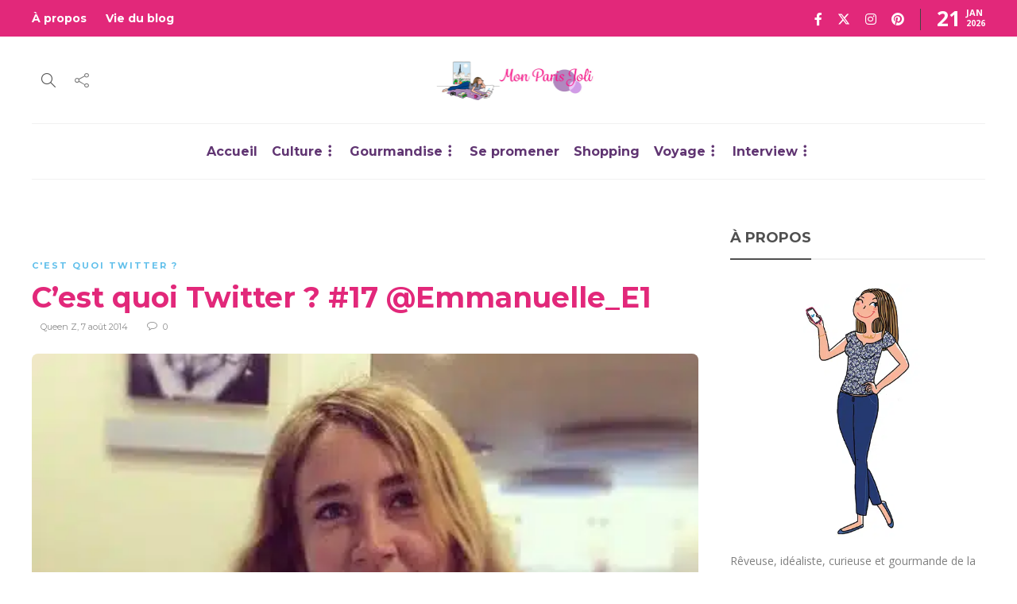

--- FILE ---
content_type: text/html; charset=UTF-8
request_url: https://monparisjoli.com/2014/08/07/cest-twitter-17-emmanuelle_e1/
body_size: 23975
content:
<!DOCTYPE html><html lang="fr-FR"><head><meta charset="UTF-8"><meta name="viewport" content="width=device-width, initial-scale=1"><meta name="twitter:card" content="summary_large_image"><meta name="twitter:creator" content="@Isabellespanu"><meta name="twitter:site" content="@Isabellespanu"><meta property="og:title" content="C&#8217;est quoi Twitter ? #17 @Emmanuelle_E1"><meta property="og:description" content="Community manager chez @Europe1, ma radio du matin et qui met actuellement à l&#039;honneur les jeunes talents français dans l&#039;émission #30Glorieux de Michel Grossiord, Emmanuelle Patry fait partie de"><meta property="og:image" content="https://monparisjoli.com/wp-content/uploads/2014/08/10153953_10151948315607735_1244933314_n.jpg"><meta name='robots' content='index, follow, max-image-preview:large, max-snippet:-1, max-video-preview:-1' /><meta name="google-site-verification" content="x9i6eh_OiwtKq9RfMkiZU-ub-IJRJFqXlMyWPOSMP74" /><title>C&#039;est quoi Twitter ? #17 @Emmanuelle_E1</title><link rel="stylesheet" href="https://fonts.googleapis.com/css?family=Montserrat%3A300%2C400%2C400i%2C700%7COpen%20Sans%3A300%2C400%2C400i%2C700%7COpen%20Sans%7CMontserrat&#038;display=swap" /><link rel="stylesheet" href="https://monparisjoli.com/wp-content/cache/min/1/6bf85315a5090ae0fc54357eb735f051.css" data-minify="1" /><meta name="description" content="C&#039;est quoi Twitter ? : une série d&#039;interviews pour mieux comprendre Twitter via ses utilisateurs. Pour le numéro 7, bienvenue à @Emmanuelle_E1." /><link rel="canonical" href="https://monparisjoli.com/2014/08/07/cest-twitter-17-emmanuelle_e1/" /><meta property="og:locale" content="fr_FR" /><meta property="og:type" content="article" /><meta property="og:title" content="C&#039;est quoi Twitter ? #17 @Emmanuelle_E1" /><meta property="og:description" content="C&#039;est quoi Twitter ? : une série d&#039;interviews pour mieux comprendre Twitter via ses utilisateurs. Pour le numéro 7, bienvenue à @Emmanuelle_E1." /><meta property="og:url" content="https://monparisjoli.com/2014/08/07/cest-twitter-17-emmanuelle_e1/" /><meta property="og:site_name" content="Mon Paris Joli" /><meta property="article:publisher" content="https://www.facebook.com/MonParisJoli" /><meta property="article:published_time" content="2014-08-07T07:10:17+00:00" /><meta property="article:modified_time" content="2019-06-09T12:09:02+00:00" /><meta property="og:image" content="https://monparisjoli.com/wp-content/uploads/2014/08/10153953_10151948315607735_1244933314_n.jpg" /><meta property="og:image:width" content="469" /><meta property="og:image:height" content="300" /><meta property="og:image:type" content="image/jpeg" /><meta name="author" content="Queen Z" /><meta name="twitter:card" content="summary_large_image" /><meta name="twitter:creator" content="@Isabellespanu" /><meta name="twitter:site" content="@Isabellespanu" /><meta name="twitter:label1" content="Écrit par" /><meta name="twitter:data1" content="Queen Z" /><meta name="twitter:label2" content="Durée de lecture estimée" /><meta name="twitter:data2" content="3 minutes" /> <script type="application/ld+json" class="yoast-schema-graph">{"@context":"https://schema.org","@graph":[{"@type":"Article","@id":"https://monparisjoli.com/2014/08/07/cest-twitter-17-emmanuelle_e1/#article","isPartOf":{"@id":"https://monparisjoli.com/2014/08/07/cest-twitter-17-emmanuelle_e1/"},"author":{"name":"Queen Z","@id":"https://monparisjoli.com/#/schema/person/75c84ff7423b34c7be65b78b8010b068"},"headline":"C&#8217;est quoi Twitter ? #17 @Emmanuelle_E1","datePublished":"2014-08-07T07:10:17+00:00","dateModified":"2019-06-09T12:09:02+00:00","mainEntityOfPage":{"@id":"https://monparisjoli.com/2014/08/07/cest-twitter-17-emmanuelle_e1/"},"wordCount":513,"commentCount":0,"publisher":{"@id":"https://monparisjoli.com/#organization"},"image":{"@id":"https://monparisjoli.com/2014/08/07/cest-twitter-17-emmanuelle_e1/#primaryimage"},"thumbnailUrl":"https://monparisjoli.com/wp-content/uploads/2014/08/10153953_10151948315607735_1244933314_n.jpg","keywords":["c'est quoi twitter","Interview","twitter"],"articleSection":["C'est quoi Twitter ?"],"inLanguage":"fr-FR","potentialAction":[{"@type":"CommentAction","name":"Comment","target":["https://monparisjoli.com/2014/08/07/cest-twitter-17-emmanuelle_e1/#respond"]}]},{"@type":"WebPage","@id":"https://monparisjoli.com/2014/08/07/cest-twitter-17-emmanuelle_e1/","url":"https://monparisjoli.com/2014/08/07/cest-twitter-17-emmanuelle_e1/","name":"C'est quoi Twitter ? #17 @Emmanuelle_E1","isPartOf":{"@id":"https://monparisjoli.com/#website"},"primaryImageOfPage":{"@id":"https://monparisjoli.com/2014/08/07/cest-twitter-17-emmanuelle_e1/#primaryimage"},"image":{"@id":"https://monparisjoli.com/2014/08/07/cest-twitter-17-emmanuelle_e1/#primaryimage"},"thumbnailUrl":"https://monparisjoli.com/wp-content/uploads/2014/08/10153953_10151948315607735_1244933314_n.jpg","datePublished":"2014-08-07T07:10:17+00:00","dateModified":"2019-06-09T12:09:02+00:00","description":"C'est quoi Twitter ? : une série d'interviews pour mieux comprendre Twitter via ses utilisateurs. Pour le numéro 7, bienvenue à @Emmanuelle_E1.","breadcrumb":{"@id":"https://monparisjoli.com/2014/08/07/cest-twitter-17-emmanuelle_e1/#breadcrumb"},"inLanguage":"fr-FR","potentialAction":[{"@type":"ReadAction","target":["https://monparisjoli.com/2014/08/07/cest-twitter-17-emmanuelle_e1/"]}]},{"@type":"ImageObject","inLanguage":"fr-FR","@id":"https://monparisjoli.com/2014/08/07/cest-twitter-17-emmanuelle_e1/#primaryimage","url":"https://monparisjoli.com/wp-content/uploads/2014/08/10153953_10151948315607735_1244933314_n.jpg","contentUrl":"https://monparisjoli.com/wp-content/uploads/2014/08/10153953_10151948315607735_1244933314_n.jpg","width":469,"height":300},{"@type":"BreadcrumbList","@id":"https://monparisjoli.com/2014/08/07/cest-twitter-17-emmanuelle_e1/#breadcrumb","itemListElement":[{"@type":"ListItem","position":1,"name":"Accueil","item":"https://monparisjoli.com/"},{"@type":"ListItem","position":2,"name":"C&rsquo;est quoi Twitter ? #17 @Emmanuelle_E1"}]},{"@type":"WebSite","@id":"https://monparisjoli.com/#website","url":"https://monparisjoli.com/","name":"Mon Paris Joli","description":"Carnet d&#039;inspirations gourmandes et culturelles, à Paris et dans le monde.","publisher":{"@id":"https://monparisjoli.com/#organization"},"potentialAction":[{"@type":"SearchAction","target":{"@type":"EntryPoint","urlTemplate":"https://monparisjoli.com/?s={search_term_string}"},"query-input":{"@type":"PropertyValueSpecification","valueRequired":true,"valueName":"search_term_string"}}],"inLanguage":"fr-FR"},{"@type":"Organization","@id":"https://monparisjoli.com/#organization","name":"Mon Paris Joli","url":"https://monparisjoli.com/","logo":{"@type":"ImageObject","inLanguage":"fr-FR","@id":"https://monparisjoli.com/#/schema/logo/image/","url":"https://monparisjoli.com/wp-content/uploads/2014/12/Une-Mon-Paris-Joli.jpg","contentUrl":"https://monparisjoli.com/wp-content/uploads/2014/12/Une-Mon-Paris-Joli.jpg","width":980,"height":550,"caption":"Mon Paris Joli"},"image":{"@id":"https://monparisjoli.com/#/schema/logo/image/"},"sameAs":["https://www.facebook.com/MonParisJoli","https://x.com/Isabellespanu","https://www.instagram.com/isabelle_spanu/"]},{"@type":"Person","@id":"https://monparisjoli.com/#/schema/person/75c84ff7423b34c7be65b78b8010b068","name":"Queen Z","image":{"@type":"ImageObject","inLanguage":"fr-FR","@id":"https://monparisjoli.com/#/schema/person/image/","url":"https://secure.gravatar.com/avatar/b31ac2c1b2be3429071c691fe057df1b249082cec07dcf8fa2c18f22a2812bb4?s=96&d=mm&r=g","contentUrl":"https://secure.gravatar.com/avatar/b31ac2c1b2be3429071c691fe057df1b249082cec07dcf8fa2c18f22a2812bb4?s=96&d=mm&r=g","caption":"Queen Z"},"sameAs":["https://monparisjoli.com/"],"url":"https://monparisjoli.com/author/queen-z/"}]}</script> <link rel='dns-prefetch' href='//secure.gravatar.com' /><link rel='dns-prefetch' href='//stats.wp.com' /><link rel='dns-prefetch' href='//use.fontawesome.com' /><link rel='dns-prefetch' href='//fonts.googleapis.com' /><link rel='dns-prefetch' href='//v0.wordpress.com' /><link rel='dns-prefetch' href='//widgets.wp.com' /><link rel='dns-prefetch' href='//s0.wp.com' /><link rel='dns-prefetch' href='//0.gravatar.com' /><link rel='dns-prefetch' href='//1.gravatar.com' /><link rel='dns-prefetch' href='//2.gravatar.com' /><link href='https://fonts.gstatic.com' crossorigin rel='preconnect' /><style id='wp-img-auto-sizes-contain-inline-css' type='text/css'>img:is([sizes=auto i],[sizes^="auto," i]){contain-intrinsic-size:3000px 1500px}</style><style id='global-styles-inline-css' type='text/css'>:root{--wp--preset--aspect-ratio--square:1;--wp--preset--aspect-ratio--4-3:4/3;--wp--preset--aspect-ratio--3-4:3/4;--wp--preset--aspect-ratio--3-2:3/2;--wp--preset--aspect-ratio--2-3:2/3;--wp--preset--aspect-ratio--16-9:16/9;--wp--preset--aspect-ratio--9-16:9/16;--wp--preset--color--black:#000;--wp--preset--color--cyan-bluish-gray:#abb8c3;--wp--preset--color--white:#fff;--wp--preset--color--pale-pink:#f78da7;--wp--preset--color--vivid-red:#cf2e2e;--wp--preset--color--luminous-vivid-orange:#ff6900;--wp--preset--color--luminous-vivid-amber:#fcb900;--wp--preset--color--light-green-cyan:#7bdcb5;--wp--preset--color--vivid-green-cyan:#00d084;--wp--preset--color--pale-cyan-blue:#8ed1fc;--wp--preset--color--vivid-cyan-blue:#0693e3;--wp--preset--color--vivid-purple:#9b51e0;--wp--preset--gradient--vivid-cyan-blue-to-vivid-purple:linear-gradient(135deg,rgb(6,147,227) 0%,rgb(155,81,224) 100%);--wp--preset--gradient--light-green-cyan-to-vivid-green-cyan:linear-gradient(135deg,rgb(122,220,180) 0%,rgb(0,208,130) 100%);--wp--preset--gradient--luminous-vivid-amber-to-luminous-vivid-orange:linear-gradient(135deg,rgb(252,185,0) 0%,rgb(255,105,0) 100%);--wp--preset--gradient--luminous-vivid-orange-to-vivid-red:linear-gradient(135deg,rgb(255,105,0) 0%,rgb(207,46,46) 100%);--wp--preset--gradient--very-light-gray-to-cyan-bluish-gray:linear-gradient(135deg,rgb(238,238,238) 0%,rgb(169,184,195) 100%);--wp--preset--gradient--cool-to-warm-spectrum:linear-gradient(135deg,rgb(74,234,220) 0%,rgb(151,120,209) 20%,rgb(207,42,186) 40%,rgb(238,44,130) 60%,rgb(251,105,98) 80%,rgb(254,248,76) 100%);--wp--preset--gradient--blush-light-purple:linear-gradient(135deg,rgb(255,206,236) 0%,rgb(152,150,240) 100%);--wp--preset--gradient--blush-bordeaux:linear-gradient(135deg,rgb(254,205,165) 0%,rgb(254,45,45) 50%,rgb(107,0,62) 100%);--wp--preset--gradient--luminous-dusk:linear-gradient(135deg,rgb(255,203,112) 0%,rgb(199,81,192) 50%,rgb(65,88,208) 100%);--wp--preset--gradient--pale-ocean:linear-gradient(135deg,rgb(255,245,203) 0%,rgb(182,227,212) 50%,rgb(51,167,181) 100%);--wp--preset--gradient--electric-grass:linear-gradient(135deg,rgb(202,248,128) 0%,rgb(113,206,126) 100%);--wp--preset--gradient--midnight:linear-gradient(135deg,rgb(2,3,129) 0%,rgb(40,116,252) 100%);--wp--preset--font-size--small:13px;--wp--preset--font-size--medium:20px;--wp--preset--font-size--large:36px;--wp--preset--font-size--x-large:42px;--wp--preset--spacing--20:.44rem;--wp--preset--spacing--30:.67rem;--wp--preset--spacing--40:1rem;--wp--preset--spacing--50:1.5rem;--wp--preset--spacing--60:2.25rem;--wp--preset--spacing--70:3.38rem;--wp--preset--spacing--80:5.06rem;--wp--preset--shadow--natural:6px 6px 9px rgba(0,0,0,.2);--wp--preset--shadow--deep:12px 12px 50px rgba(0,0,0,.4);--wp--preset--shadow--sharp:6px 6px 0 rgba(0,0,0,.2);--wp--preset--shadow--outlined:6px 6px 0 -3px rgb(255,255,255),6px 6px rgb(0,0,0);--wp--preset--shadow--crisp:6px 6px 0 rgb(0,0,0)}:where(.is-layout-flex){gap:.5em}:where(.is-layout-grid){gap:.5em}body .is-layout-flex{display:flex}.is-layout-flex{flex-wrap:wrap;align-items:center}.is-layout-flex>:is(*,div){margin:0}body .is-layout-grid{display:grid}.is-layout-grid>:is(*,div){margin:0}:where(.wp-block-columns.is-layout-flex){gap:2em}:where(.wp-block-columns.is-layout-grid){gap:2em}:where(.wp-block-post-template.is-layout-flex){gap:1.25em}:where(.wp-block-post-template.is-layout-grid){gap:1.25em}.has-black-color{color:var(--wp--preset--color--black)!important}.has-cyan-bluish-gray-color{color:var(--wp--preset--color--cyan-bluish-gray)!important}.has-white-color{color:var(--wp--preset--color--white)!important}.has-pale-pink-color{color:var(--wp--preset--color--pale-pink)!important}.has-vivid-red-color{color:var(--wp--preset--color--vivid-red)!important}.has-luminous-vivid-orange-color{color:var(--wp--preset--color--luminous-vivid-orange)!important}.has-luminous-vivid-amber-color{color:var(--wp--preset--color--luminous-vivid-amber)!important}.has-light-green-cyan-color{color:var(--wp--preset--color--light-green-cyan)!important}.has-vivid-green-cyan-color{color:var(--wp--preset--color--vivid-green-cyan)!important}.has-pale-cyan-blue-color{color:var(--wp--preset--color--pale-cyan-blue)!important}.has-vivid-cyan-blue-color{color:var(--wp--preset--color--vivid-cyan-blue)!important}.has-vivid-purple-color{color:var(--wp--preset--color--vivid-purple)!important}.has-black-background-color{background-color:var(--wp--preset--color--black)!important}.has-cyan-bluish-gray-background-color{background-color:var(--wp--preset--color--cyan-bluish-gray)!important}.has-white-background-color{background-color:var(--wp--preset--color--white)!important}.has-pale-pink-background-color{background-color:var(--wp--preset--color--pale-pink)!important}.has-vivid-red-background-color{background-color:var(--wp--preset--color--vivid-red)!important}.has-luminous-vivid-orange-background-color{background-color:var(--wp--preset--color--luminous-vivid-orange)!important}.has-luminous-vivid-amber-background-color{background-color:var(--wp--preset--color--luminous-vivid-amber)!important}.has-light-green-cyan-background-color{background-color:var(--wp--preset--color--light-green-cyan)!important}.has-vivid-green-cyan-background-color{background-color:var(--wp--preset--color--vivid-green-cyan)!important}.has-pale-cyan-blue-background-color{background-color:var(--wp--preset--color--pale-cyan-blue)!important}.has-vivid-cyan-blue-background-color{background-color:var(--wp--preset--color--vivid-cyan-blue)!important}.has-vivid-purple-background-color{background-color:var(--wp--preset--color--vivid-purple)!important}.has-black-border-color{border-color:var(--wp--preset--color--black)!important}.has-cyan-bluish-gray-border-color{border-color:var(--wp--preset--color--cyan-bluish-gray)!important}.has-white-border-color{border-color:var(--wp--preset--color--white)!important}.has-pale-pink-border-color{border-color:var(--wp--preset--color--pale-pink)!important}.has-vivid-red-border-color{border-color:var(--wp--preset--color--vivid-red)!important}.has-luminous-vivid-orange-border-color{border-color:var(--wp--preset--color--luminous-vivid-orange)!important}.has-luminous-vivid-amber-border-color{border-color:var(--wp--preset--color--luminous-vivid-amber)!important}.has-light-green-cyan-border-color{border-color:var(--wp--preset--color--light-green-cyan)!important}.has-vivid-green-cyan-border-color{border-color:var(--wp--preset--color--vivid-green-cyan)!important}.has-pale-cyan-blue-border-color{border-color:var(--wp--preset--color--pale-cyan-blue)!important}.has-vivid-cyan-blue-border-color{border-color:var(--wp--preset--color--vivid-cyan-blue)!important}.has-vivid-purple-border-color{border-color:var(--wp--preset--color--vivid-purple)!important}.has-vivid-cyan-blue-to-vivid-purple-gradient-background{background:var(--wp--preset--gradient--vivid-cyan-blue-to-vivid-purple)!important}.has-light-green-cyan-to-vivid-green-cyan-gradient-background{background:var(--wp--preset--gradient--light-green-cyan-to-vivid-green-cyan)!important}.has-luminous-vivid-amber-to-luminous-vivid-orange-gradient-background{background:var(--wp--preset--gradient--luminous-vivid-amber-to-luminous-vivid-orange)!important}.has-luminous-vivid-orange-to-vivid-red-gradient-background{background:var(--wp--preset--gradient--luminous-vivid-orange-to-vivid-red)!important}.has-very-light-gray-to-cyan-bluish-gray-gradient-background{background:var(--wp--preset--gradient--very-light-gray-to-cyan-bluish-gray)!important}.has-cool-to-warm-spectrum-gradient-background{background:var(--wp--preset--gradient--cool-to-warm-spectrum)!important}.has-blush-light-purple-gradient-background{background:var(--wp--preset--gradient--blush-light-purple)!important}.has-blush-bordeaux-gradient-background{background:var(--wp--preset--gradient--blush-bordeaux)!important}.has-luminous-dusk-gradient-background{background:var(--wp--preset--gradient--luminous-dusk)!important}.has-pale-ocean-gradient-background{background:var(--wp--preset--gradient--pale-ocean)!important}.has-electric-grass-gradient-background{background:var(--wp--preset--gradient--electric-grass)!important}.has-midnight-gradient-background{background:var(--wp--preset--gradient--midnight)!important}.has-small-font-size{font-size:var(--wp--preset--font-size--small)!important}.has-medium-font-size{font-size:var(--wp--preset--font-size--medium)!important}.has-large-font-size{font-size:var(--wp--preset--font-size--large)!important}.has-x-large-font-size{font-size:var(--wp--preset--font-size--x-large)!important}</style><style id='classic-theme-styles-inline-css' type='text/css'>
/*! This file is auto-generated */
.wp-block-button__link{color:#fff;background-color:#32373c;border-radius:9999px;box-shadow:none;text-decoration:none;padding:calc(.667em + 2px) calc(1.333em + 2px);font-size:1.125em}.wp-block-file__button{background:#32373c;color:#fff;text-decoration:none}</style><style id='font-awesome-svg-styles-default-inline-css' type='text/css'>.svg-inline--fa{display:inline-block;height:1em;overflow:visible;vertical-align:-.125em}</style><style id='font-awesome-svg-styles-inline-css' type='text/css'>.wp-block-font-awesome-icon svg::before,.wp-rich-text-font-awesome-icon svg::before{content:unset}</style><link rel='stylesheet' id='font-awesome-official-css' href='https://use.fontawesome.com/releases/v6.4.2/css/all.css' type='text/css' media='all' integrity="sha384-blOohCVdhjmtROpu8+CfTnUWham9nkX7P7OZQMst+RUnhtoY/9qemFAkIKOYxDI3" crossorigin="anonymous" /><style id='gillion-responsive-inline-css' type='text/css'>@media (min-width:1250px){.container{max-width:1200px!important;min-width:1200px!important;width:1200px!important}.elementor-section-boxed.elementor-top-section>.elementor-container{width:1200px;min-width:auto;max-width:100%}.elementor-section-boxed.elementor-top-section>.elementor-container .elementor-section>.elementor-container{width:100%}}.grecaptcha-badge{display:none}.entry-content .social-media-twitter .fa-twitter{font-size:30px;color:#00aced}.entry-content div .fa-facebook{font-size:30px;color:#3b5998}.entry-content div .fa-instagram{font-size:30px;color:#cd486b}.entry-content div .fa-pinterest{font-size:30px;color:#bd081c}.blog-style-single-share .post-item-single-container{padding-left:0}.post div cite{font-size:16px}@media (min-width:782px){.post blockquote p{font-size:16px}}.post-auhor-date-full a img{width:0;min-height:0;height:0}.widget-item{padding-bottom:30px}</style><noscript></noscript><link rel='stylesheet' id='font-awesome-official-v4shim-css' href='https://use.fontawesome.com/releases/v6.4.2/css/v4-shims.css' type='text/css' media='all' integrity="sha384-IqMDcR2qh8kGcGdRrxwop5R2GiUY5h8aDR/LhYxPYiXh3sAAGGDkFvFqWgFvTsTd" crossorigin="anonymous" /> <script type="text/javascript" src="https://monparisjoli.com/wp-includes/js/jquery/jquery.min.js?ver=3.7.1" id="jquery-core-js"></script> <script type="text/javascript" src="https://monparisjoli.com/wp-includes/js/jquery/jquery-migrate.min.js?ver=3.4.1" id="jquery-migrate-js" defer></script> <script type="text/javascript" data-jetpack-boost="ignore" src="//monparisjoli.com/wp-content/plugins/revslider/sr6/assets/js/rbtools.min.js?ver=6.7.25" async id="tp-tools-js"></script> <script type="text/javascript" data-jetpack-boost="ignore" src="//monparisjoli.com/wp-content/plugins/revslider/sr6/assets/js/rs6.min.js?ver=6.7.25" async id="revmin-js"></script> <script type="text/javascript" src="https://monparisjoli.com/wp-content/themes/gillion/js/plugins.js?ver=6.9" id="gillion-plugins-js" defer></script> <script type="text/javascript" id="gillion-scripts-js-extra">/* <![CDATA[ */ var gillion_loadmore_posts = {"ajax_url":"https://monparisjoli.com/wp-admin/admin-ajax.php"};
var gillion = {"siteurl":"https://monparisjoli.com/","loggedin":"","page_loader":"0","notice":"","header_animation_dropdown_delay":"1000","header_animation_dropdown":"easeOutQuint","header_animation_dropdown_speed":"300","lightbox_opacity":"0.88","lightbox_transition":"elastic","page_numbers_prev":"Previous","page_numbers_next":"Next","rtl_support":"","footer_parallax":"","social_share":"[]","text_show_all":"Show All","single_post_slider_parallax":"1"};
//# sourceURL=gillion-scripts-js-extra /* ]]> */</script> <script type="text/javascript" src="https://monparisjoli.com/wp-content/themes/gillion/js/scripts.js?ver=6.9" id="gillion-scripts-js" defer></script> <script type="text/javascript" src="https://monparisjoli.com/wp-content/themes/gillion/js/plugins/plyr.min.js?ver=6.9" id="plyr-js" defer></script> <script type="text/javascript" src="https://monparisjoli.com/wp-content/themes/gillion-child/js/scripts.js?ver=6.9" id="gillion-child-scripts-js" defer></script> <script id="essb-inline-js"></script><meta name="generator" content="Redux 4.5.10" /><style>img#wpstats{display:none}</style> <script type="text/javascript">var essb_settings = {"ajax_url":"https:\/\/monparisjoli.com\/wp-admin\/admin-ajax.php","essb3_nonce":"1bdf2376a0","essb3_plugin_url":"https:\/\/monparisjoli.com\/wp-content\/plugins\/easy-social-share-buttons3","essb3_stats":false,"essb3_ga":false,"essb3_ga_ntg":false,"blog_url":"https:\/\/monparisjoli.com\/","post_id":"1932"};</script><meta name="generator" content="Powered by WPBakery Page Builder - drag and drop page builder for WordPress."/><meta name="generator" content="Powered by Slider Revolution 6.7.25 - responsive, Mobile-Friendly Slider Plugin for WordPress with comfortable drag and drop interface." /> <script data-jetpack-boost="ignore">function setREVStartSize(e){
			//window.requestAnimationFrame(function() {
				window.RSIW = window.RSIW===undefined ? window.innerWidth : window.RSIW;
				window.RSIH = window.RSIH===undefined ? window.innerHeight : window.RSIH;
				try {
					var pw = document.getElementById(e.c).parentNode.offsetWidth,
						newh;
					pw = pw===0 || isNaN(pw) || (e.l=="fullwidth" || e.layout=="fullwidth") ? window.RSIW : pw;
					e.tabw = e.tabw===undefined ? 0 : parseInt(e.tabw);
					e.thumbw = e.thumbw===undefined ? 0 : parseInt(e.thumbw);
					e.tabh = e.tabh===undefined ? 0 : parseInt(e.tabh);
					e.thumbh = e.thumbh===undefined ? 0 : parseInt(e.thumbh);
					e.tabhide = e.tabhide===undefined ? 0 : parseInt(e.tabhide);
					e.thumbhide = e.thumbhide===undefined ? 0 : parseInt(e.thumbhide);
					e.mh = e.mh===undefined || e.mh=="" || e.mh==="auto" ? 0 : parseInt(e.mh,0);
					if(e.layout==="fullscreen" || e.l==="fullscreen")
						newh = Math.max(e.mh,window.RSIH);
					else{
						e.gw = Array.isArray(e.gw) ? e.gw : [e.gw];
						for (var i in e.rl) if (e.gw[i]===undefined || e.gw[i]===0) e.gw[i] = e.gw[i-1];
						e.gh = e.el===undefined || e.el==="" || (Array.isArray(e.el) && e.el.length==0)? e.gh : e.el;
						e.gh = Array.isArray(e.gh) ? e.gh : [e.gh];
						for (var i in e.rl) if (e.gh[i]===undefined || e.gh[i]===0) e.gh[i] = e.gh[i-1];
											
						var nl = new Array(e.rl.length),
							ix = 0,
							sl;
						e.tabw = e.tabhide>=pw ? 0 : e.tabw;
						e.thumbw = e.thumbhide>=pw ? 0 : e.thumbw;
						e.tabh = e.tabhide>=pw ? 0 : e.tabh;
						e.thumbh = e.thumbhide>=pw ? 0 : e.thumbh;
						for (var i in e.rl) nl[i] = e.rl[i]<window.RSIW ? 0 : e.rl[i];
						sl = nl[0];
						for (var i in nl) if (sl>nl[i] && nl[i]>0) { sl = nl[i]; ix=i;}
						var m = pw>(e.gw[ix]+e.tabw+e.thumbw) ? 1 : (pw-(e.tabw+e.thumbw)) / (e.gw[ix]);
						newh =  (e.gh[ix] * m) + (e.tabh + e.thumbh);
					}
					var el = document.getElementById(e.c);
					if (el!==null && el) el.style.height = newh+"px";
					el = document.getElementById(e.c+"_wrapper");
					if (el!==null && el) {
						el.style.height = newh+"px";
						el.style.display = "block";
					}
				} catch(e){
					console.log("Failure at Presize of Slider:" + e)
				}
			//});
		  };</script> <style type="text/css" id="wp-custom-css">.fa-twitter:before{content:"\e61b"}</style><noscript><style>.wpb_animate_when_almost_visible{opacity:1}</style></noscript><noscript><style id="rocket-lazyload-nojs-css">.rll-youtube-player,[data-lazy-src]{display:none!important}</style></noscript>  <script async src="https://www.googletagmanager.com/gtag/js?id=UA-35732274-4"></script> <script>window.dataLayer = window.dataLayer || [];
	  function gtag(){dataLayer.push(arguments);}
	  gtag('js', new Date());

	  gtag('config', 'UA-35732274-4');</script> <style id='rs-plugin-settings-inline-css' type='text/css'></style></head><body class="wp-singular post-template-default single single-post postid-1932 single-format-standard wp-theme-gillion wp-child-theme-gillion-child singular sh-title-style2 sh-section-tabs-style2 sh-carousel-style1 sh-carousel-position-title sh-post-categories-style1 sh-review-style1 sh-meta-order-bottom sh-instagram-widget-columns2 sh-categories-position-title sh-media-icon-style1 sh-wc-labels-off sh-instagram-widget-with-button essb-10.8 wpb-js-composer js-comp-ver-8.1 vc_responsive"><div class="sh-header-side"></div><div class="sh-header-side-overlay"></div><div id="page-container" class=""><header class="primary-mobile"><div id="header-mobile" class="sh-header-mobile"><div class="sh-header-mobile-navigation"><div class="container"><div class="sh-table sh-header-mobile-table"><div class="sh-table-cell"><nav id="header-navigation-mobile" class="header-standard-position sh-header-mobile-navigation-left"><div class="sh-nav-container"><ul class="sh-nav"><li><div class="sh-hamburger-menu sh-nav-dropdown"> <span></span> <span></span> <span></span> <span></span></div></li></ul></div></nav></div><div class="sh-table-cell sh-header-logo-container"><div class="header-logo"> <a href="https://monparisjoli.com/" class="header-logo-container sh-table-small"><div class="sh-table-cell"> <img class="sh-standard-logo" src="data:image/svg+xml,%3Csvg%20xmlns='http://www.w3.org/2000/svg'%20viewBox='0%200%200%200'%3E%3C/svg%3E" alt="Mon Paris Joli" height=&quot;50&quot; data-lazy-src="https://monparisjoli.com/wp-content/uploads/2019/06/header-monparisjoli.png" /><noscript><img class="sh-standard-logo" src="https://monparisjoli.com/wp-content/uploads/2019/06/header-monparisjoli.png" alt="Mon Paris Joli" height=&quot;50&quot; /></noscript> <img class="sh-sticky-logo" src="data:image/svg+xml,%3Csvg%20xmlns='http://www.w3.org/2000/svg'%20viewBox='0%200%200%200'%3E%3C/svg%3E" alt="Mon Paris Joli" height=&quot;50&quot; data-lazy-src="https://monparisjoli.com/wp-content/uploads/2019/06/header-monparisjoli.png" /><noscript><img class="sh-sticky-logo" src="https://monparisjoli.com/wp-content/uploads/2019/06/header-monparisjoli.png" alt="Mon Paris Joli" height=&quot;50&quot; /></noscript> <img class="sh-light-logo" src="data:image/svg+xml,%3Csvg%20xmlns='http://www.w3.org/2000/svg'%20viewBox='0%200%200%200'%3E%3C/svg%3E" alt="Mon Paris Joli" height=&quot;50&quot; data-lazy-src="https://monparisjoli.com/wp-content/uploads/2019/06/header-monparisjoli.png" /><noscript><img class="sh-light-logo" src="https://monparisjoli.com/wp-content/uploads/2019/06/header-monparisjoli.png" alt="Mon Paris Joli" height=&quot;50&quot; /></noscript></div> </a></div></div><div class="sh-table-cell"><nav class="header-standard-position sh-header-mobile-navigation-right"><div class="sh-nav-container"><ul class="sh-nav"></ul></div></nav></div></div></div></div><nav class="sh-header-mobile-dropdown"><div class="container sh-nav-container"><ul class="sh-nav-mobile"></ul></div><div class="container sh-nav-container"><div class="header-mobile-social-media"> <a href="https://www.facebook.com/MonParisJoli/" target = "_blank" class="social-media-facebook"> <i class="fa fa-facebook"></i> </a><a href="https://x.com/IsabelleSpanu" target = "_blank" class="social-media-twitter"> <svg xmlns="http://www.w3.org/2000/svg" viewBox="0 0 512 512" fill="currentColor"> <path d="M389.2 48h70.6L305.6 224.2 487 464H345L233.7 318.6 106.5 464H35.8L200.7 275.5 26.8 48H172.4L272.9 180.9 389.2 48zM364.4 421.8h39.1L151.1 88h-42L364.4 421.8z" /> </svg> </a><a href="https://www.instagram.com/monparisjoli" target = "_blank" class="social-media-instagram"> <i class="fa fa-instagram"></i> </a><a href="https://www.pinterest.fr/isabellespanu/" target = "_blank" class="social-media-pinterest"> <i class="fa fa-pinterest"></i> </a><div class="sh-clear"></div></div></div><div class="header-mobile-search"><div class="container sh-nav-container"><form role="search" method="get" class="header-mobile-form" action="https://monparisjoli.com/"> <input class="header-mobile-form-input" type="text" placeholder="Search here.." value="" name="s" required /> <button type="submit" class="header-mobile-form-submit"> <i class="icon-magnifier"></i> </button></form></div></div></nav></div></header><header class="primary-desktop"><div class="sh-header-top"><div class="container"><div class="sh-table"><div class="sh-table-cell"><div class="sh-nav-container"><ul id="menu-topbar" class="sh-nav"><li id="menu-item-28027" class="menu-item menu-item-type-post_type menu-item-object-page menu-item-28027"><a href = "https://monparisjoli.com/a-propos/">À propos</a></li><li id="menu-item-28028" class="menu-item menu-item-type-taxonomy menu-item-object-category menu-item-28028"><a href = "https://monparisjoli.com/viedublog/">Vie du blog</a></li></ul></div></div><div class="sh-table-cell"><div class="sh-header-top-meta"><div class="header-social-media"> <a href="https://www.facebook.com/MonParisJoli/" target = "_blank" class="social-media-facebook"> <i class="fa fa-facebook"></i> </a><a href="https://x.com/IsabelleSpanu" target = "_blank" class="social-media-twitter"> <svg xmlns="http://www.w3.org/2000/svg" viewBox="0 0 512 512" fill="currentColor"> <path d="M389.2 48h70.6L305.6 224.2 487 464H345L233.7 318.6 106.5 464H35.8L200.7 275.5 26.8 48H172.4L272.9 180.9 389.2 48zM364.4 421.8h39.1L151.1 88h-42L364.4 421.8z" /> </svg> </a><a href="https://www.instagram.com/monparisjoli" target = "_blank" class="social-media-instagram"> <i class="fa fa-instagram"></i> </a><a href="https://www.pinterest.fr/isabellespanu/" target = "_blank" class="social-media-pinterest"> <i class="fa fa-pinterest"></i> </a><div class="sh-clear"></div></div><div class="sh-header-top-date"> <span class="sh-header-top-date-day">21</span> <span class="sh-header-top-date-meta"> <span class="sh-header-top-date-month">Jan</span> <span class="sh-header-top-date-year">2026</span> </span></div></div></div></div></div></div><div class="sh-header-height sh-header-4"><div class="sh-header-middle"><div class="container sh-header-additional"><div class="sh-table"><div class="sh-table-cell sh-header-meta1-container"><nav class="header-standard-position"><div class="sh-nav-container"><ul class="sh-nav"><li class="menu-item sh-nav-search sh-nav-special"> <a href="#"><i class="icon icon-magnifier"></i></a></li><li class="menu-item menu-item-has-children sh-nav-share sh-nav-special"> <a href="#"><div> <i class="icon icon-share"></i></div> </a><ul class="sub-menu sh-nav-share-ul"><li class="sh-share-item sh-share-item-facebook menu-item"> <a href="https://www.facebook.com/MonParisJoli/" target = "_blank" > <i class="fa fa-facebook"></i> </a></li><li class=".sh-nav-share ul i sh-share-item-twitter menu-item"> <a href="https://x.com/IsabelleSpanu" target = "_blank" > <svg xmlns="http://www.w3.org/2000/svg" viewBox="0 0 512 512" fill="currentColor"> <path d="M389.2 48h70.6L305.6 224.2 487 464H345L233.7 318.6 106.5 464H35.8L200.7 275.5 26.8 48H172.4L272.9 180.9 389.2 48zM364.4 421.8h39.1L151.1 88h-42L364.4 421.8z" /> </svg> </a></li><li class="sh-share-item sh-share-item-instagram menu-item"> <a href="https://www.instagram.com/monparisjoli" target = "_blank" > <i class="fa fa-instagram"></i> </a></li><li class="sh-share-item sh-share-item-pinterest menu-item"> <a href="https://www.pinterest.fr/isabellespanu/" target = "_blank" > <i class="fa fa-pinterest"></i> </a></li></ul></li></ul></div></nav></div><div class="sh-table-cell sh-header-logo-container"><nav class="header-standard-position"><div class="sh-nav-container"><ul class="sh-nav sh-nav-left"><li><div class="header-logo"> <a href="https://monparisjoli.com/" class="header-logo-container sh-table-small"><div class="sh-table-cell"> <img class="sh-standard-logo" src="data:image/svg+xml,%3Csvg%20xmlns='http://www.w3.org/2000/svg'%20viewBox='0%200%200%200'%3E%3C/svg%3E" alt="Mon Paris Joli" height=&quot;50&quot; data-lazy-src="https://monparisjoli.com/wp-content/uploads/2019/06/header-monparisjoli.png" /><noscript><img class="sh-standard-logo" src="https://monparisjoli.com/wp-content/uploads/2019/06/header-monparisjoli.png" alt="Mon Paris Joli" height=&quot;50&quot; /></noscript> <img class="sh-sticky-logo" src="data:image/svg+xml,%3Csvg%20xmlns='http://www.w3.org/2000/svg'%20viewBox='0%200%200%200'%3E%3C/svg%3E" alt="Mon Paris Joli" height=&quot;50&quot; data-lazy-src="https://monparisjoli.com/wp-content/uploads/2019/06/header-monparisjoli.png" /><noscript><img class="sh-sticky-logo" src="https://monparisjoli.com/wp-content/uploads/2019/06/header-monparisjoli.png" alt="Mon Paris Joli" height=&quot;50&quot; /></noscript> <img class="sh-light-logo" src="data:image/svg+xml,%3Csvg%20xmlns='http://www.w3.org/2000/svg'%20viewBox='0%200%200%200'%3E%3C/svg%3E" alt="Mon Paris Joli" height=&quot;50&quot; data-lazy-src="https://monparisjoli.com/wp-content/uploads/2019/06/header-monparisjoli.png" /><noscript><img class="sh-light-logo" src="https://monparisjoli.com/wp-content/uploads/2019/06/header-monparisjoli.png" alt="Mon Paris Joli" height=&quot;50&quot; /></noscript></div> </a></div></li></ul></div></nav></div><div class="sh-table-cell sh-header-meta2-container"><nav class="header-standard-position"><div class="sh-nav-container"><ul class="sh-nav"></ul></div></nav></div></div></div></div><div class="sh-header sh-header-4"><div class="container sh-header-standard"><nav id="header-navigation" class="header-standard-position"><div class="sh-nav-container"><ul id="menu-menu" class="sh-nav"><li id="menu-item-26" class="menu-item menu-item-type-custom menu-item-object-custom menu-item-home menu-item-26"><a href = "http://monparisjoli.com/">Accueil</a></li><li id="menu-item-12" class="menu-item menu-item-type-taxonomy menu-item-object-category menu-item-has-children menu-item-12"><a href = "https://monparisjoli.com/culture/">Culture</a><ul class="sub-menu"><li id="menu-item-21863" class="menu-item menu-item-type-taxonomy menu-item-object-category menu-item-21863"><a href = "https://monparisjoli.com/culture/cinema/">Cinéma/Séries</a></li><li id="menu-item-14" class="menu-item menu-item-type-taxonomy menu-item-object-category menu-item-14"><a href = "https://monparisjoli.com/culture/expositions/">Expositions</a></li><li id="menu-item-40755" class="menu-item menu-item-type-taxonomy menu-item-object-category menu-item-40755"><a href = "https://monparisjoli.com/culture/lecture/">Lecture</a></li><li id="menu-item-3477" class="menu-item menu-item-type-taxonomy menu-item-object-category menu-item-3477"><a href = "https://monparisjoli.com/culture/musique/">Musique</a></li><li id="menu-item-11014" class="menu-item menu-item-type-taxonomy menu-item-object-category menu-item-11014"><a href = "https://monparisjoli.com/culture/spectacles/">Spectacles</a></li></ul></li><li id="menu-item-15" class="menu-item menu-item-type-taxonomy menu-item-object-category menu-item-has-children menu-item-15"><a href = "https://monparisjoli.com/gourmandise/">Gourmandise</a><ul class="sub-menu"><li id="menu-item-19" class="menu-item menu-item-type-taxonomy menu-item-object-category menu-item-19"><a href = "https://monparisjoli.com/gourmandise/tea-time/">Tea Time</a></li><li id="menu-item-18" class="menu-item menu-item-type-taxonomy menu-item-object-category menu-item-18"><a href = "https://monparisjoli.com/gourmandise/restaurants/">Restaurant</a></li><li id="menu-item-16" class="menu-item menu-item-type-taxonomy menu-item-object-category menu-item-16"><a href = "https://monparisjoli.com/gourmandise/brunch/">Brunch</a></li><li id="menu-item-17" class="menu-item menu-item-type-taxonomy menu-item-object-category menu-item-17"><a href = "https://monparisjoli.com/gourmandise/prendre-un-verre/">Prendre un verre</a></li></ul></li><li id="menu-item-500" class="menu-item menu-item-type-taxonomy menu-item-object-category menu-item-500"><a href = "https://monparisjoli.com/se-promener/">Se promener</a></li><li id="menu-item-501" class="menu-item menu-item-type-taxonomy menu-item-object-category menu-item-501"><a href = "https://monparisjoli.com/shopping/">Shopping</a></li><li id="menu-item-25" class="menu-item menu-item-type-taxonomy menu-item-object-category menu-item-has-children menu-item-25"><a href = "https://monparisjoli.com/voyage/">Voyage</a><ul class="sub-menu"><li id="menu-item-11469" class="menu-item menu-item-type-taxonomy menu-item-object-category menu-item-11469"><a href = "https://monparisjoli.com/voyage/esprit-de-voyageurs/">Esprit de voyageurs</a></li><li id="menu-item-39621" class="menu-item menu-item-type-taxonomy menu-item-object-category menu-item-39621"><a href = "https://monparisjoli.com/voyage/anvers/">Anvers</a></li><li id="menu-item-22277" class="menu-item menu-item-type-taxonomy menu-item-object-category menu-item-22277"><a href = "https://monparisjoli.com/voyage/amsterdam/">Amsterdam</a></li><li id="menu-item-8860" class="menu-item menu-item-type-taxonomy menu-item-object-category menu-item-8860"><a href = "https://monparisjoli.com/voyage/barcelone/">Barcelone</a></li><li id="menu-item-40128" class="menu-item menu-item-type-taxonomy menu-item-object-category menu-item-40128"><a href = "https://monparisjoli.com/voyage/berlin/">Berlin</a></li><li id="menu-item-4650" class="menu-item menu-item-type-taxonomy menu-item-object-category menu-item-4650"><a href = "https://monparisjoli.com/voyage/france-voyage/">France</a></li><li id="menu-item-43217" class="menu-item menu-item-type-taxonomy menu-item-object-category menu-item-43217"><a href = "https://monparisjoli.com/voyage/hambourg/">Hambourg</a></li><li id="menu-item-9914" class="menu-item menu-item-type-taxonomy menu-item-object-category menu-item-9914"><a href = "https://monparisjoli.com/voyage/irlande/">Irlande</a></li><li id="menu-item-19904" class="menu-item menu-item-type-taxonomy menu-item-object-category menu-item-19904"><a href = "https://monparisjoli.com/voyage/lisbonne/">Lisbonne</a></li><li id="menu-item-14282" class="menu-item menu-item-type-taxonomy menu-item-object-category menu-item-14282"><a href = "https://monparisjoli.com/voyage/londres/">Londres</a></li><li id="menu-item-41293" class="menu-item menu-item-type-taxonomy menu-item-object-category menu-item-41293"><a href = "https://monparisjoli.com/voyage/miami/">Miami</a></li><li id="menu-item-21164" class="menu-item menu-item-type-taxonomy menu-item-object-category menu-item-21164"><a href = "https://monparisjoli.com/voyage/new-york/">New York</a></li><li id="menu-item-40596" class="menu-item menu-item-type-taxonomy menu-item-object-category menu-item-40596"><a href = "https://monparisjoli.com/voyage/oslo/">Oslo</a></li><li id="menu-item-42168" class="menu-item menu-item-type-taxonomy menu-item-object-category menu-item-42168"><a href = "https://monparisjoli.com/voyage/seville-cordoue/">Séville/Cordoue</a></li><li id="menu-item-34936" class="menu-item menu-item-type-taxonomy menu-item-object-category menu-item-34936"><a href = "https://monparisjoli.com/voyage/venise/">Venise</a></li><li id="menu-item-37698" class="menu-item menu-item-type-taxonomy menu-item-object-category menu-item-37698"><a href = "https://monparisjoli.com/voyage/vienne/">Vienne</a></li><li id="menu-item-39791" class="menu-item menu-item-type-taxonomy menu-item-object-category menu-item-39791"><a href = "https://monparisjoli.com/voyage/yucatan/">Yucatàn</a></li></ul></li><li id="menu-item-20" class="menu-item menu-item-type-taxonomy menu-item-object-category current-post-ancestor menu-item-has-children menu-item-20"><a href = "https://monparisjoli.com/interview/">Interview</a><ul class="sub-menu"><li id="menu-item-9450" class="menu-item menu-item-type-taxonomy menu-item-object-category menu-item-9450"><a href = "https://monparisjoli.com/interview/conversation-avec-un-gentleman/">Conversation avec un Gentleman</a></li><li id="menu-item-18020" class="menu-item menu-item-type-taxonomy menu-item-object-category menu-item-18020"><a href = "https://monparisjoli.com/culture/dans-les-coulisses-de/">Dans les coulisses de&#8230;.</a></li><li id="menu-item-27256" class="menu-item menu-item-type-taxonomy menu-item-object-category menu-item-27256"><a href = "https://monparisjoli.com/interview/femmes-et-medias/">Femmes et Medias</a></li><li id="menu-item-40942" class="menu-item menu-item-type-taxonomy menu-item-object-category menu-item-40942"><a href = "https://monparisjoli.com/interview/portrait-de-chef/">Portraits de Chefs</a></li><li id="menu-item-42761" class="menu-item menu-item-type-taxonomy menu-item-object-category menu-item-42761"><a href = "https://monparisjoli.com/interview/portraits-de-street-artistes/">Portraits de Street Artistes</a></li></ul></li></ul></div></nav></div><div class="sh-header-search-side"><div class="sh-header-search-side-container"><form method="get" class="sh-header-search-form" action="https://monparisjoli.com/"> <input type="text" value="" name="s" class="sh-header-search-side-input" placeholder="Enter a keyword to search..." /><div class="sh-header-search-side-close"> <i class="ti-close"></i></div><div class="sh-header-search-side-icon"> <i class="ti-search"></i></div></form></div></div></div></div></header><div id="wrapper" class="layout-default"><div class="content-container sh-page-layout-default"><div class="container entry-content"><div id="content-wrapper" class="content-wrapper-with-sidebar"><div id="content" class="content-layout-sidebar-right content-with-sidebar-right"><div class="blog-single blog-style-single blog-blockquote-style1 blog-style-post-toptitle"><article id="post-1932" class="post-item post-item-single post-1932 post type-post status-publish format-standard has-post-thumbnail hentry category-cest-quoi-twitter tag-cest-quoi-twitter-2 tag-interview tag-twitter"><meta content="https://monparisjoli.com/wp-content/uploads/2014/08/10153953_10151948315607735_1244933314_n.jpg" itemprop="image"/><div class="post-item-single-container"><div class="post-single-meta"><div class="post-categories-container"><div class="post-categories"><a href="https://monparisjoli.com/interview/cest-quoi-twitter/">C'est quoi Twitter ?</a></div></div> <a class="post-title"><h1> C&#8217;est quoi Twitter ? #17 @Emmanuelle_E1</h1> </a><div class="post-meta"><div class="post-meta-content"> <span class="post-auhor-date post-auhor-date-full"> <a href="https://monparisjoli.com/author/queen-z/"> <img alt='' src="data:image/svg+xml,%3Csvg%20xmlns='http://www.w3.org/2000/svg'%20viewBox='0%200%2028%2028'%3E%3C/svg%3E" data-lazy-srcset='https://secure.gravatar.com/avatar/b31ac2c1b2be3429071c691fe057df1b249082cec07dcf8fa2c18f22a2812bb4?s=56&#038;d=mm&#038;r=g 2x' class='avatar avatar-28 photo post-author-image' height='28' width='28' decoding='async' data-lazy-src="https://secure.gravatar.com/avatar/b31ac2c1b2be3429071c691fe057df1b249082cec07dcf8fa2c18f22a2812bb4?s=28&#038;d=mm&#038;r=g"/><noscript><img alt='' src='https://secure.gravatar.com/avatar/b31ac2c1b2be3429071c691fe057df1b249082cec07dcf8fa2c18f22a2812bb4?s=28&#038;d=mm&#038;r=g' srcset='https://secure.gravatar.com/avatar/b31ac2c1b2be3429071c691fe057df1b249082cec07dcf8fa2c18f22a2812bb4?s=56&#038;d=mm&#038;r=g 2x' class='avatar avatar-28 photo post-author-image' height='28' width='28' decoding='async'/></noscript> </a> <span> <a href="https://monparisjoli.com/author/queen-z/" class="post-author">Queen Z</a></span>, <a href="https://monparisjoli.com/2014/08/07/cest-twitter-17-emmanuelle_e1/" class="post-date"> 7 août 2014 </a> </span> <a href="https://monparisjoli.com/2014/08/07/cest-twitter-17-emmanuelle_e1/#comments" class="post-comments"> <i class="icon icon-bubble"></i> 0 </a> <span class="placeholder-post-read-later"></span></div></div></div><div class="post-type-content"><div class="post-thumbnail"> <img src="data:image/svg+xml,%3Csvg%20xmlns='http://www.w3.org/2000/svg'%20viewBox='0%200%200%200'%3E%3C/svg%3E" alt="C&#8217;est quoi Twitter ? #17 @Emmanuelle_E1" data-lazy-src="https://monparisjoli.com/wp-content/uploads/2014/08/10153953_10151948315607735_1244933314_n.jpg"><noscript><img src="https://monparisjoli.com/wp-content/uploads/2014/08/10153953_10151948315607735_1244933314_n.jpg" alt="C&#8217;est quoi Twitter ? #17 @Emmanuelle_E1"></noscript> <a href="https://monparisjoli.com/wp-content/uploads/2014/08/10153953_10151948315607735_1244933314_n.jpg" class="post-lightbox" data-rel="lightcase:post_gallery_1932"></a></div></div><div class="post-content post-single-content"><div class="essb_links essb_counters essb_displayed_top essb_share essb_template_metro-retina essb_305373375 essb_button_animation_legacy2 print-no" id="essb_displayed_top_305373375" data-essb-postid="1932" data-essb-position="top" data-essb-button-style="vertical" data-essb-template="metro-retina" data-essb-counter-pos="inside" data-essb-url="https://monparisjoli.com/2014/08/07/cest-twitter-17-emmanuelle_e1/" data-essb-fullurl="https://monparisjoli.com/2014/08/07/cest-twitter-17-emmanuelle_e1/" data-essb-instance="305373375"><ul class="essb_links_list essb_vertical_name"><li class="essb_item essb_totalcount_item essb_totalcount essb_tc_pos_leftbigicon" style="display: none !important;" data-essb-hide-till="2" data-counter-pos="leftbigicon" data-counter-value="0"><div class="essb-tc-block essb-tc-style-text-big-icon"><div class="essb-tc-block-icon"><svg class="essb-svg-icon essb-svg-icon-share-tiny" aria-hidden="true" role="img" focusable="false" height="32" viewBox="0 0 32 32" width="32" xmlns="http://www.w3.org/2000/svg"><path d="M24.9,21.4c1.5,0,2.7,0.5,3.8,1.5c1,1,1.6,2.3,1.6,3.8c0,1.5-0.6,2.7-1.6,3.8c-1,1-2.3,1.5-3.8,1.5c-1.5,0-2.7-0.5-3.8-1.5c-1-1-1.6-2.3-1.6-3.8c0-0.1,0-0.3,0.1-0.6c0-0.1,0-0.3,0-0.4l-9.3-5.6c-1,0.8-2.1,1.2-3.3,1.2c-1.5,0-2.7-0.6-3.8-1.6S1.7,17.5,1.7,16s0.6-2.7,1.6-3.8s2.3-1.6,3.8-1.6c1.3,0,2.4,0.3,3.3,1.1l9.3-5.6c0-0.1,0-0.3,0-0.4c-0.1-0.2-0.1-0.3-0.1-0.5c0-1.5,0.6-2.7,1.6-3.8c1-1,2.3-1.5,3.8-1.5c1.5,0,2.7,0.5,3.8,1.5c1,1,1.6,2.3,1.6,3.8c0,1.5-0.6,2.8-1.6,3.8s-2.3,1.5-3.8,1.5c-1.3,0-2.3-0.3-3.2-1.1l-9.3,5.6c0,0.1,0.1,0.5,0.1,0.9c0,0.3-0.1,0.7-0.1,0.8l9.3,5.6C22.5,21.7,23.7,21.4,24.9,21.4" /></svg></div><div class="essb-tc-block-values"><span class="essb-tc-block-number">0</span><span class="essb-tc-block-text">Partages</span></div></div></li><li class="essb_item essb_link_facebook nolightbox essb_link_svg_icon"> <a href="https://www.facebook.com/sharer/sharer.php?u=https%3A%2F%2Fmonparisjoli.com%2F2014%2F08%2F07%2Fcest-twitter-17-emmanuelle_e1%2F&t=C%5C%26%23039%3Best+quoi+Twitter+%3F+%2317+%40Emmanuelle_E1" title="Share on Facebook" onclick="essb.window(&#39;https://www.facebook.com/sharer/sharer.php?u=https%3A%2F%2Fmonparisjoli.com%2F2014%2F08%2F07%2Fcest-twitter-17-emmanuelle_e1%2F&t=C%5C%26%23039%3Best+quoi+Twitter+%3F+%2317+%40Emmanuelle_E1&#39;,&#39;facebook&#39;,&#39;305373375&#39;); return false;" target="_blank" rel="nofollow" class="nolightbox essb-s-bg-facebook essb-s-bgh-facebook essb-s-c-light essb-s-hover-effect essb-s-bg-network essb-s-bgh-network" ><span class="essb_icon essb_icon_facebook"><svg class="essb-svg-icon essb-svg-icon-facebook" aria-hidden="true" role="img" focusable="false" xmlns="http://www.w3.org/2000/svg" width="16" height="16" viewBox="0 0 16 16"><path d="M16 8.049c0-4.446-3.582-8.05-8-8.05C3.58 0-.002 3.603-.002 8.05c0 4.017 2.926 7.347 6.75 7.951v-5.625h-2.03V8.05H6.75V6.275c0-2.017 1.195-3.131 3.022-3.131.876 0 1.791.157 1.791.157v1.98h-1.009c-.993 0-1.303.621-1.303 1.258v1.51h2.218l-.354 2.326H9.25V16c3.824-.604 6.75-3.934 6.75-7.951"></path></svg></span><span class="essb_network_name"><span class="essb_counter_inside" data-cnt="0" style="display: none;" data-cnt-short="0">0</span></span></a></li><li class="essb_item essb_link_messenger nolightbox essb_link_svg_icon"> <a href="fb-messenger://share/?link=https%3A%2F%2Fmonparisjoli.com%2F2014%2F08%2F07%2Fcest-twitter-17-emmanuelle_e1%2F" title="Share on Facebook Messenger" onclick="essb.fbmessenger('', 'https%3A%2F%2Fmonparisjoli.com%2F2014%2F08%2F07%2Fcest-twitter-17-emmanuelle_e1%2F', '305373375'); return false;" target="_blank" rel="nofollow" class="nolightbox essb-s-bg-messenger essb-s-bgh-messenger essb-s-c-light essb-s-hover-effect essb-s-bg-network essb-s-bgh-network" ><span class="essb_icon essb_icon_messenger"><svg class="essb-svg-icon essb-svg-icon-messenger" aria-hidden="true" role="img" focusable="false" width="32" height="32" xmlns="http://www.w3.org/2000/svg" viewBox="0 0 32 32"><path d="M0,15.5C0,6.6,7,0,16,0s16,6.6,16,15.5S25,31,16,31c-1.6,0-3.2-0.2-4.6-0.6c-0.3-0.1-0.6-0.1-0.9,0.1l-3.2,1.4c-0.6,0.3-1.4,0-1.7-0.6c-0.1-0.2-0.1-0.3-0.1-0.5l-0.1-2.9c0-0.3-0.2-0.7-0.4-0.9C1.8,24.1-0.1,19.9,0,15.5z M11.1,12.6l-4.7,7.5c-0.5,0.7,0.4,1.5,1.1,1l5.1-3.8c0.3-0.3,0.8-0.3,1.2,0l3.7,2.8c1.1,0.8,2.7,0.5,3.5-0.6l4.7-7.5c0.5-0.7-0.4-1.5-1.1-1l-5.1,3.8c-0.3,0.3-0.8,0.3-1.1,0L14.6,12c-1.1-0.8-2.6-0.6-3.4,0.5C11.2,12.5,11.1,12.5,11.1,12.6z" /></svg></span><span class="essb_network_name"></span></a></li><li class="essb_item essb_link_twitter nolightbox essb_link_twitter_x essb_link_svg_icon"> <a href="https://x.com/intent/post?text=C%27est%20quoi%20Twitter%20%3F%20%2317%20%40Emmanuelle_E1&amp;url=https%3A%2F%2Fmonparisjoli.com%2F2014%2F08%2F07%2Fcest-twitter-17-emmanuelle_e1%2F&amp;related=isabellespanu&amp;via=isabellespanu" title="Share on X" onclick="essb.window(&#39;https://x.com/intent/post?text=C%27est%20quoi%20Twitter%20%3F%20%2317%20%40Emmanuelle_E1&amp;url=https%3A%2F%2Fmonparisjoli.com%2F2014%2F08%2F07%2Fcest-twitter-17-emmanuelle_e1%2F&amp;related=isabellespanu&amp;via=isabellespanu&#39;,&#39;twitter&#39;,&#39;305373375&#39;); return false;" target="_blank" rel="nofollow" class="nolightbox essb-s-bg-twitter essb-s-bgh-twitter essb-s-c-light essb-s-hover-effect essb-s-bg-network essb-s-bgh-network" ><span class="essb_icon essb_icon_twitter_x"><svg class="essb-svg-icon essb-svg-icon-twitter_x" aria-hidden="true" role="img" focusable="false" viewBox="0 0 24 24"><path d="M18.244 2.25h3.308l-7.227 8.26 8.502 11.24H16.17l-5.214-6.817L4.99 21.75H1.68l7.73-8.835L1.254 2.25H8.08l4.713 6.231zm-1.161 17.52h1.833L7.084 4.126H5.117z"></path></svg></span><span class="essb_network_name"><span class="essb_counter_inside" data-cnt="0" style="display: none;" data-cnt-short="0">0</span></span></a></li><li class="essb_item essb_link_pinterest nolightbox essb_link_svg_icon"> <a href="#" title="Share on Pinterest" onclick="essb.pinterest_picker(&#39;305373375&#39;); return false;" target="_blank" rel="nofollow" class="nolightbox essb-s-bg-pinterest essb-s-bgh-pinterest essb-s-c-light essb-s-hover-effect essb-s-bg-network essb-s-bgh-network" ><span class="essb_icon essb_icon_pinterest"><svg class="essb-svg-icon essb-svg-icon-pinterest" aria-hidden="true" role="img" focusable="false" width="32" height="32" viewBox="0 0 32 32" xmlns="http://www.w3.org/2000/svg"><path d="M10.625 12.25c0-1.375 0.313-2.5 1.063-3.438 0.688-0.938 1.563-1.438 2.563-1.438 0.813 0 1.438 0.25 1.875 0.813s0.688 1.25 0.688 2.063c0 0.5-0.125 1.125-0.313 1.813-0.188 0.75-0.375 1.625-0.688 2.563-0.313 1-0.563 1.75-0.688 2.313-0.25 1-0.063 1.875 0.563 2.625 0.625 0.688 1.438 1.063 2.438 1.063 1.75 0 3.188-1 4.313-2.938 1.125-2 1.688-4.375 1.688-7.188 0-2.125-0.688-3.875-2.063-5.25-1.375-1.313-3.313-2-5.813-2-2.813 0-5.063 0.875-6.75 2.688-1.75 1.75-2.625 3.875-2.625 6.375 0 1.5 0.438 2.75 1.25 3.75 0.313 0.313 0.375 0.688 0.313 1.063-0.125 0.313-0.25 0.813-0.375 1.5-0.063 0.25-0.188 0.438-0.375 0.5s-0.375 0.063-0.563 0c-1.313-0.563-2.25-1.438-2.938-2.75s-1-2.813-1-4.5c0-1.125 0.188-2.188 0.563-3.313s0.875-2.188 1.625-3.188c0.75-1.063 1.688-1.938 2.688-2.75 1.063-0.813 2.313-1.438 3.875-1.938 1.5-0.438 3.125-0.688 4.813-0.688 1.813 0 3.438 0.313 4.938 0.938 1.5 0.563 2.813 1.375 3.813 2.375 1.063 1.063 1.813 2.188 2.438 3.5 0.563 1.313 0.875 2.688 0.875 4.063 0 3.75-0.938 6.875-2.875 9.313-1.938 2.5-4.375 3.688-7.375 3.688-1 0-1.938-0.188-2.813-0.688-0.875-0.438-1.5-1-1.875-1.688-0.688 2.938-1.125 4.688-1.313 5.25-0.375 1.438-1.25 3.188-2.688 5.25h-1.313c-0.25-2.563-0.188-4.688 0.188-6.375l2.438-10.313c-0.375-0.813-0.563-1.813-0.563-3.063z"></path></svg></span><span class="essb_network_name"><span class="essb_counter_inside" data-cnt="0" style="display: none;" data-cnt-short="0">0</span></span></a></li><li class="essb_item essb_link_pocket nolightbox essb_link_svg_icon"> <a href="https://getpocket.com/save?title=C%5C%26%23039%3Best+quoi+Twitter+%3F+%2317+%40Emmanuelle_E1&url=https%3A%2F%2Fmonparisjoli.com%2F2014%2F08%2F07%2Fcest-twitter-17-emmanuelle_e1%2F" title="Share on Pocket" onclick="essb.window(&#39;https://getpocket.com/save?title=C%5C%26%23039%3Best+quoi+Twitter+%3F+%2317+%40Emmanuelle_E1&url=https%3A%2F%2Fmonparisjoli.com%2F2014%2F08%2F07%2Fcest-twitter-17-emmanuelle_e1%2F&#39;,&#39;pocket&#39;,&#39;305373375&#39;); return false;" target="_blank" rel="nofollow" class="nolightbox essb-s-bg-pocket essb-s-bgh-pocket essb-s-c-light essb-s-hover-effect essb-s-bg-network essb-s-bgh-network" ><span class="essb_icon essb_icon_pocket"><svg class="essb-svg-icon essb-svg-icon-pocket" aria-hidden="true" role="img" focusable="false" width="32" height="32" viewBox="0 0 32 32" xmlns="http://www.w3.org/2000/svg"><path d="M32 5.5c0-0.875 0.063-1.688-0.438-2.438-0.375-0.563-1-1.063-1.625-1.25-0.875-0.25-1.813-0.188-2.625-0.125-3.75 0-7.563-0.063-11.313-0.063-0.438 0-0.813 0-1.25 0-0.5 0-1 0-1.563 0-1.813 0-3.688 0-5.563 0-0.938 0-1.875 0-2.813 0-0.5 0-1 0-1.5 0-0.438 0-0.813 0-1.188 0.125-1.313 0.375-2.125 1.625-2.125 3 0 1.875 0 3.75 0 5.625 0 1.813-0.063 3.688 0.063 5.563 0.125 1.688 0.625 3.438 1.313 5 1.313 2.813 3.438 5.188 6.063 6.875 2.875 1.813 6.313 2.688 9.688 2.438 3.313-0.25 6.5-1.563 9.063-3.688 2.438-1.938 4.188-4.563 5.125-7.5 0.5-1.688 0.688-3.5 0.688-5.25 0-1.813 0-3.688 0-5.563 0-0.938 0-1.875 0-2.75zM25.625 12.75c-0.188 0.813-1 1.375-1.563 1.938-1.438 1.375-2.875 2.75-4.313 4.063-0.75 0.75-1.438 1.438-2.188 2.125-0.563 0.5-1.313 0.75-2.063 0.563-0.875-0.188-1.5-1-2.063-1.563-0.75-0.688-1.438-1.375-2.125-2-1.438-1.375-2.875-2.75-4.313-4.188-1.063-1.063-0.875-3 0.625-3.625 0.688-0.25 1.5-0.188 2.063 0.188 0.375 0.313 0.75 0.625 1.063 1 0.375 0.313 0.75 0.688 1.063 1 1.438 1.375 2.75 2.75 4.188 4 1.625-1.5 3.25-3.063 4.875-4.625 0.688-0.625 1.313-1.5 2.313-1.688 0.75-0.125 1.563 0.188 2.063 0.75 0.438 0.563 0.625 1.375 0.375 2.063z" /></svg></span><span class="essb_network_name"></span></a></li></ul></div><p><img fetchpriority="high" decoding="async" data-attachment-id="27823" data-permalink="https://monparisjoli.com/2014/08/07/cest-twitter-17-emmanuelle_e1/10153953_10151948315607735_1244933314_n-2/" data-orig-file="https://monparisjoli.com/wp-content/uploads/2014/08/10153953_10151948315607735_1244933314_n.jpg" data-orig-size="469,300" data-comments-opened="1" data-image-meta="{&quot;aperture&quot;:&quot;0&quot;,&quot;credit&quot;:&quot;&quot;,&quot;camera&quot;:&quot;&quot;,&quot;caption&quot;:&quot;&quot;,&quot;created_timestamp&quot;:&quot;0&quot;,&quot;copyright&quot;:&quot;&quot;,&quot;focal_length&quot;:&quot;0&quot;,&quot;iso&quot;:&quot;0&quot;,&quot;shutter_speed&quot;:&quot;0&quot;,&quot;title&quot;:&quot;&quot;,&quot;orientation&quot;:&quot;1&quot;}" data-image-title="emma" data-image-description="" data-image-caption="" data-medium-file="https://monparisjoli.com/wp-content/uploads/2014/08/10153953_10151948315607735_1244933314_n.jpg" data-large-file="https://monparisjoli.com/wp-content/uploads/2014/08/10153953_10151948315607735_1244933314_n.jpg" class="aligncenter size-full wp-image-27823" src="data:image/svg+xml,%3Csvg%20xmlns='http://www.w3.org/2000/svg'%20viewBox='0%200%20469%20300'%3E%3C/svg%3E" alt="" width="469" height="300" data-lazy-srcset="https://monparisjoli.com/wp-content/uploads/2014/08/10153953_10151948315607735_1244933314_n.jpg 469w, https://monparisjoli.com/wp-content/uploads/2014/08/10153953_10151948315607735_1244933314_n-216x138.jpg 216w" data-lazy-sizes="(max-width: 469px) 100vw, 469px" data-lazy-src="https://monparisjoli.com/wp-content/uploads/2014/08/10153953_10151948315607735_1244933314_n.jpg" /><noscript><img fetchpriority="high" decoding="async" data-attachment-id="27823" data-permalink="https://monparisjoli.com/2014/08/07/cest-twitter-17-emmanuelle_e1/10153953_10151948315607735_1244933314_n-2/" data-orig-file="https://monparisjoli.com/wp-content/uploads/2014/08/10153953_10151948315607735_1244933314_n.jpg" data-orig-size="469,300" data-comments-opened="1" data-image-meta="{&quot;aperture&quot;:&quot;0&quot;,&quot;credit&quot;:&quot;&quot;,&quot;camera&quot;:&quot;&quot;,&quot;caption&quot;:&quot;&quot;,&quot;created_timestamp&quot;:&quot;0&quot;,&quot;copyright&quot;:&quot;&quot;,&quot;focal_length&quot;:&quot;0&quot;,&quot;iso&quot;:&quot;0&quot;,&quot;shutter_speed&quot;:&quot;0&quot;,&quot;title&quot;:&quot;&quot;,&quot;orientation&quot;:&quot;1&quot;}" data-image-title="emma" data-image-description="" data-image-caption="" data-medium-file="https://monparisjoli.com/wp-content/uploads/2014/08/10153953_10151948315607735_1244933314_n.jpg" data-large-file="https://monparisjoli.com/wp-content/uploads/2014/08/10153953_10151948315607735_1244933314_n.jpg" class="aligncenter size-full wp-image-27823" src="https://monparisjoli.com/wp-content/uploads/2014/08/10153953_10151948315607735_1244933314_n.jpg" alt="" width="469" height="300" srcset="https://monparisjoli.com/wp-content/uploads/2014/08/10153953_10151948315607735_1244933314_n.jpg 469w, https://monparisjoli.com/wp-content/uploads/2014/08/10153953_10151948315607735_1244933314_n-216x138.jpg 216w" sizes="(max-width: 469px) 100vw, 469px" /></noscript></p><p>Community manager chez <a href="https://twitter.com/Europe1" target="_blank" rel="noopener noreferrer">@Europe1</a>, ma radio du matin et qui met actuellement à l&#8217;honneur les jeunes talents français dans l&#8217;émission <a href="http://www.europe1.fr/MediaCenter/Emissions/Les-30-glorieux/Sons/Alexandre-Malsch-co-fondateur-et-directeur-general-de-Melty-2193709/" target="_blank" rel="noopener noreferrer">#30Glorieux</a> de <a href="https://twitter.com/MGrossiord" target="_blank" rel="noopener noreferrer">Michel Grossiord</a>, <a href="https://twitter.com/Emmanuelle_E1" target="_blank" rel="noopener noreferrer">Emmanuelle Patry </a>fait partie de mes jolies rencontres et je sui ravie de l&#8217;accueillir aujourd&#8217;hui pour ce nouveau numéro de &#8220;C&#8217;est quoi Twitter?&#8221; !</p><p><strong>Comment définirais tu Twitter en 140 caractères ?</strong><br /> <strong> EP :</strong> A la fois un bistrot de quartier, une gare régionale et un aéroport mondialisé.</p><p><strong>Un bon tweet c&#8217;est quoi ?</strong><br /> <strong> EP :</strong> Un tweet qui crée une conversation. Un tweet sans réponse ne sert à rien 😉</p><p><strong>A quoi ça sert Twitter ?</strong><br /> <strong> EP :</strong> À <strong>nous mettre en lien les uns les autres autour de l’actualité et de nos centres d’intérêt</strong>. Dire que les réseaux sociaux encouragent l’égocentrisme, c’est à moitié faux. Twitter permet aussi de s’ouvrir aux autres, de s’intéresser à des phénomènes qui, hors contexte, n’auraient pas retenu notre attention. Ce que je préfère avec Twitter : bricoler avec la recherche avancée et les filtres Tweetdeck pour trouver une info, une photo ou une vidéo.</p><p><strong>Si tu devais te définir via 3 hashtags ?</strong><br /> <strong> EP :</strong> #SocialRadio ##philo #caméléon (il faut l’être pour faire ce métier… : adapter ses réponses, son ton et la manière de présenter les contenus au public auquel on s’adresse, à leurs attentes, tout en leur faisant découvrir de nouvelles choses et en les surprenant)</p><p><strong>Une astuce à nous donner pour être plus efficace sur Twitter ?</strong><br /> <strong> EP :</strong> Ne pas avoir peur de l’ellipse. Si vos followers font des erreurs d’interprétation, c’est au contraire l’occasion d’une nouvelle discussion.</p><p><strong>Peux-tu nous citer 3 Twittos pour être incollable sur l&#8217;actualité social media ?</strong><br /> <strong> EP :</strong> <a href="https://twitter.com/hillairepatrice" target="_blank" rel="noopener noreferrer">@hillairepatrice </a>, <a href="https://twitter.com/fropars" target="_blank" rel="noopener noreferrer">@fropars</a> et, <a href="https://twitter.com/guiravet" target="_blank" rel="noopener noreferrer">@guiravet</a></p><p><strong>Et tes 3 Twittos coup de cœur ?</strong><br /> <strong> EP :</strong> <a href="https://twitter.com/NikeRunningFR" target="_blank" rel="noopener noreferrer">@NikeRunningFR</a> (une marque qui a tout compris au social media marketing, et une équipe incroyable),<a href="https://twitter.com/nikosaliagas" target="_blank" rel="noopener noreferrer"> @nikosaliagas</a> (comment réinventer l’animation d’un show tv avec les réseaux sociaux) et, <a href="https://twitter.com/Flocha" target="_blank" rel="noopener noreferrer">@flocha</a> la CM de <a href="https://twitter.com/ELLEfrance" target="_blank" rel="noopener noreferrer">@ElleFrance</a> (l’univers ELLE sur les médias sociaux, c’est elle)</p><p><strong>Te souviens-tu d&#8217;un tweet qui t&#8217;a particulièrement marqué ?</strong><br /> <strong> EP :</strong> Les tweets et les vine pendant les attentats du marathon de Boston. C’était il y a plus d’un an mais le choc des images est intact.</p><p><strong>Ta jolie rencontre grâce à Twitter ?</strong><br /> <strong> EP :</strong> Il y en a eu quelques-unes, je ne veux pas faire de jaloux 😉 Ce que j’aime le plus avec Twitter, c’est ce que cela me permet de discuter avec des gens qui vivent partout dans le monde.</p><p><strong>Comment vois-tu Twitter dans 5 ans ?</strong><br /> <strong> EP :</strong> 5 ans c’est long pour une plateforme si jeune. J’espère Twitter aura su imaginer des usages nouveaux pour aller plus loin dans le divertissement social media, avec l’aide de ses utilisateurs.</p><p><strong>Un message à faire passer à tes followers ?</strong><br /> <strong> EP :</strong> NON je n’ai pas un stock infini de montres et mug Europe 1 😉</p><p>Retrouvez Emmanuelle sur Twitter : <a href="https://twitter.com/Emmanuelle_E1" target="_blank" rel="noopener noreferrer">@Emmanuelle_E1 </a></p><p>Let&#8217;s tweet,</p><p>Princess Zaza</p><div class="essb_links essb_counters essb_displayed_bottom essb_share essb_template_metro-retina essb_1870588194 essb_button_animation_legacy2 print-no" id="essb_displayed_bottom_1870588194" data-essb-postid="1932" data-essb-position="bottom" data-essb-button-style="vertical" data-essb-template="metro-retina" data-essb-counter-pos="inside" data-essb-url="https://monparisjoli.com/2014/08/07/cest-twitter-17-emmanuelle_e1/" data-essb-fullurl="https://monparisjoli.com/2014/08/07/cest-twitter-17-emmanuelle_e1/" data-essb-instance="1870588194"><ul class="essb_links_list essb_vertical_name"><li class="essb_item essb_totalcount_item essb_totalcount essb_tc_pos_leftbigicon" style="display: none !important;" data-essb-hide-till="2" data-counter-pos="leftbigicon" data-counter-value="0"><div class="essb-tc-block essb-tc-style-text-big-icon"><div class="essb-tc-block-icon"><svg class="essb-svg-icon essb-svg-icon-share-tiny" aria-hidden="true" role="img" focusable="false" height="32" viewBox="0 0 32 32" width="32" xmlns="http://www.w3.org/2000/svg"><path d="M24.9,21.4c1.5,0,2.7,0.5,3.8,1.5c1,1,1.6,2.3,1.6,3.8c0,1.5-0.6,2.7-1.6,3.8c-1,1-2.3,1.5-3.8,1.5c-1.5,0-2.7-0.5-3.8-1.5c-1-1-1.6-2.3-1.6-3.8c0-0.1,0-0.3,0.1-0.6c0-0.1,0-0.3,0-0.4l-9.3-5.6c-1,0.8-2.1,1.2-3.3,1.2c-1.5,0-2.7-0.6-3.8-1.6S1.7,17.5,1.7,16s0.6-2.7,1.6-3.8s2.3-1.6,3.8-1.6c1.3,0,2.4,0.3,3.3,1.1l9.3-5.6c0-0.1,0-0.3,0-0.4c-0.1-0.2-0.1-0.3-0.1-0.5c0-1.5,0.6-2.7,1.6-3.8c1-1,2.3-1.5,3.8-1.5c1.5,0,2.7,0.5,3.8,1.5c1,1,1.6,2.3,1.6,3.8c0,1.5-0.6,2.8-1.6,3.8s-2.3,1.5-3.8,1.5c-1.3,0-2.3-0.3-3.2-1.1l-9.3,5.6c0,0.1,0.1,0.5,0.1,0.9c0,0.3-0.1,0.7-0.1,0.8l9.3,5.6C22.5,21.7,23.7,21.4,24.9,21.4" /></svg></div><div class="essb-tc-block-values"><span class="essb-tc-block-number">0</span><span class="essb-tc-block-text">Partages</span></div></div></li><li class="essb_item essb_link_facebook nolightbox essb_link_svg_icon"> <a href="https://www.facebook.com/sharer/sharer.php?u=https%3A%2F%2Fmonparisjoli.com%2F2014%2F08%2F07%2Fcest-twitter-17-emmanuelle_e1%2F&t=C%5C%26%23039%3Best+quoi+Twitter+%3F+%2317+%40Emmanuelle_E1" title="Share on Facebook" onclick="essb.window(&#39;https://www.facebook.com/sharer/sharer.php?u=https%3A%2F%2Fmonparisjoli.com%2F2014%2F08%2F07%2Fcest-twitter-17-emmanuelle_e1%2F&t=C%5C%26%23039%3Best+quoi+Twitter+%3F+%2317+%40Emmanuelle_E1&#39;,&#39;facebook&#39;,&#39;1870588194&#39;); return false;" target="_blank" rel="nofollow" class="nolightbox essb-s-bg-facebook essb-s-bgh-facebook essb-s-c-light essb-s-hover-effect essb-s-bg-network essb-s-bgh-network" ><span class="essb_icon essb_icon_facebook"><svg class="essb-svg-icon essb-svg-icon-facebook" aria-hidden="true" role="img" focusable="false" xmlns="http://www.w3.org/2000/svg" width="16" height="16" viewBox="0 0 16 16"><path d="M16 8.049c0-4.446-3.582-8.05-8-8.05C3.58 0-.002 3.603-.002 8.05c0 4.017 2.926 7.347 6.75 7.951v-5.625h-2.03V8.05H6.75V6.275c0-2.017 1.195-3.131 3.022-3.131.876 0 1.791.157 1.791.157v1.98h-1.009c-.993 0-1.303.621-1.303 1.258v1.51h2.218l-.354 2.326H9.25V16c3.824-.604 6.75-3.934 6.75-7.951"></path></svg></span><span class="essb_network_name"><span class="essb_counter_inside" data-cnt="" style="display: none;" data-cnt-short="0">0</span></span></a></li><li class="essb_item essb_link_messenger nolightbox essb_link_svg_icon"> <a href="fb-messenger://share/?link=https%3A%2F%2Fmonparisjoli.com%2F2014%2F08%2F07%2Fcest-twitter-17-emmanuelle_e1%2F" title="Share on Facebook Messenger" onclick="essb.fbmessenger('', 'https%3A%2F%2Fmonparisjoli.com%2F2014%2F08%2F07%2Fcest-twitter-17-emmanuelle_e1%2F', '1870588194'); return false;" target="_blank" rel="nofollow" class="nolightbox essb-s-bg-messenger essb-s-bgh-messenger essb-s-c-light essb-s-hover-effect essb-s-bg-network essb-s-bgh-network" ><span class="essb_icon essb_icon_messenger"><svg class="essb-svg-icon essb-svg-icon-messenger" aria-hidden="true" role="img" focusable="false" width="32" height="32" xmlns="http://www.w3.org/2000/svg" viewBox="0 0 32 32"><path d="M0,15.5C0,6.6,7,0,16,0s16,6.6,16,15.5S25,31,16,31c-1.6,0-3.2-0.2-4.6-0.6c-0.3-0.1-0.6-0.1-0.9,0.1l-3.2,1.4c-0.6,0.3-1.4,0-1.7-0.6c-0.1-0.2-0.1-0.3-0.1-0.5l-0.1-2.9c0-0.3-0.2-0.7-0.4-0.9C1.8,24.1-0.1,19.9,0,15.5z M11.1,12.6l-4.7,7.5c-0.5,0.7,0.4,1.5,1.1,1l5.1-3.8c0.3-0.3,0.8-0.3,1.2,0l3.7,2.8c1.1,0.8,2.7,0.5,3.5-0.6l4.7-7.5c0.5-0.7-0.4-1.5-1.1-1l-5.1,3.8c-0.3,0.3-0.8,0.3-1.1,0L14.6,12c-1.1-0.8-2.6-0.6-3.4,0.5C11.2,12.5,11.1,12.5,11.1,12.6z" /></svg></span><span class="essb_network_name"></span></a></li><li class="essb_item essb_link_twitter nolightbox essb_link_twitter_x essb_link_svg_icon"> <a href="https://x.com/intent/post?text=C%27est%20quoi%20Twitter%20%3F%20%2317%20%40Emmanuelle_E1&amp;url=https%3A%2F%2Fmonparisjoli.com%2F2014%2F08%2F07%2Fcest-twitter-17-emmanuelle_e1%2F&amp;related=isabellespanu&amp;via=isabellespanu" title="Share on X" onclick="essb.window(&#39;https://x.com/intent/post?text=C%27est%20quoi%20Twitter%20%3F%20%2317%20%40Emmanuelle_E1&amp;url=https%3A%2F%2Fmonparisjoli.com%2F2014%2F08%2F07%2Fcest-twitter-17-emmanuelle_e1%2F&amp;related=isabellespanu&amp;via=isabellespanu&#39;,&#39;twitter&#39;,&#39;1870588194&#39;); return false;" target="_blank" rel="nofollow" class="nolightbox essb-s-bg-twitter essb-s-bgh-twitter essb-s-c-light essb-s-hover-effect essb-s-bg-network essb-s-bgh-network" ><span class="essb_icon essb_icon_twitter_x"><svg class="essb-svg-icon essb-svg-icon-twitter_x" aria-hidden="true" role="img" focusable="false" viewBox="0 0 24 24"><path d="M18.244 2.25h3.308l-7.227 8.26 8.502 11.24H16.17l-5.214-6.817L4.99 21.75H1.68l7.73-8.835L1.254 2.25H8.08l4.713 6.231zm-1.161 17.52h1.833L7.084 4.126H5.117z"></path></svg></span><span class="essb_network_name"><span class="essb_counter_inside" data-cnt="" style="display: none;" data-cnt-short="0">0</span></span></a></li><li class="essb_item essb_link_pinterest nolightbox essb_link_svg_icon"> <a href="#" title="Share on Pinterest" onclick="essb.pinterest_picker(&#39;1870588194&#39;); return false;" target="_blank" rel="nofollow" class="nolightbox essb-s-bg-pinterest essb-s-bgh-pinterest essb-s-c-light essb-s-hover-effect essb-s-bg-network essb-s-bgh-network" ><span class="essb_icon essb_icon_pinterest"><svg class="essb-svg-icon essb-svg-icon-pinterest" aria-hidden="true" role="img" focusable="false" width="32" height="32" viewBox="0 0 32 32" xmlns="http://www.w3.org/2000/svg"><path d="M10.625 12.25c0-1.375 0.313-2.5 1.063-3.438 0.688-0.938 1.563-1.438 2.563-1.438 0.813 0 1.438 0.25 1.875 0.813s0.688 1.25 0.688 2.063c0 0.5-0.125 1.125-0.313 1.813-0.188 0.75-0.375 1.625-0.688 2.563-0.313 1-0.563 1.75-0.688 2.313-0.25 1-0.063 1.875 0.563 2.625 0.625 0.688 1.438 1.063 2.438 1.063 1.75 0 3.188-1 4.313-2.938 1.125-2 1.688-4.375 1.688-7.188 0-2.125-0.688-3.875-2.063-5.25-1.375-1.313-3.313-2-5.813-2-2.813 0-5.063 0.875-6.75 2.688-1.75 1.75-2.625 3.875-2.625 6.375 0 1.5 0.438 2.75 1.25 3.75 0.313 0.313 0.375 0.688 0.313 1.063-0.125 0.313-0.25 0.813-0.375 1.5-0.063 0.25-0.188 0.438-0.375 0.5s-0.375 0.063-0.563 0c-1.313-0.563-2.25-1.438-2.938-2.75s-1-2.813-1-4.5c0-1.125 0.188-2.188 0.563-3.313s0.875-2.188 1.625-3.188c0.75-1.063 1.688-1.938 2.688-2.75 1.063-0.813 2.313-1.438 3.875-1.938 1.5-0.438 3.125-0.688 4.813-0.688 1.813 0 3.438 0.313 4.938 0.938 1.5 0.563 2.813 1.375 3.813 2.375 1.063 1.063 1.813 2.188 2.438 3.5 0.563 1.313 0.875 2.688 0.875 4.063 0 3.75-0.938 6.875-2.875 9.313-1.938 2.5-4.375 3.688-7.375 3.688-1 0-1.938-0.188-2.813-0.688-0.875-0.438-1.5-1-1.875-1.688-0.688 2.938-1.125 4.688-1.313 5.25-0.375 1.438-1.25 3.188-2.688 5.25h-1.313c-0.25-2.563-0.188-4.688 0.188-6.375l2.438-10.313c-0.375-0.813-0.563-1.813-0.563-3.063z"></path></svg></span><span class="essb_network_name"><span class="essb_counter_inside" data-cnt="" style="display: none;" data-cnt-short="0">0</span></span></a></li><li class="essb_item essb_link_pocket nolightbox essb_link_svg_icon"> <a href="https://getpocket.com/save?title=C%5C%26%23039%3Best+quoi+Twitter+%3F+%2317+%40Emmanuelle_E1&url=https%3A%2F%2Fmonparisjoli.com%2F2014%2F08%2F07%2Fcest-twitter-17-emmanuelle_e1%2F" title="Share on Pocket" onclick="essb.window(&#39;https://getpocket.com/save?title=C%5C%26%23039%3Best+quoi+Twitter+%3F+%2317+%40Emmanuelle_E1&url=https%3A%2F%2Fmonparisjoli.com%2F2014%2F08%2F07%2Fcest-twitter-17-emmanuelle_e1%2F&#39;,&#39;pocket&#39;,&#39;1870588194&#39;); return false;" target="_blank" rel="nofollow" class="nolightbox essb-s-bg-pocket essb-s-bgh-pocket essb-s-c-light essb-s-hover-effect essb-s-bg-network essb-s-bgh-network" ><span class="essb_icon essb_icon_pocket"><svg class="essb-svg-icon essb-svg-icon-pocket" aria-hidden="true" role="img" focusable="false" width="32" height="32" viewBox="0 0 32 32" xmlns="http://www.w3.org/2000/svg"><path d="M32 5.5c0-0.875 0.063-1.688-0.438-2.438-0.375-0.563-1-1.063-1.625-1.25-0.875-0.25-1.813-0.188-2.625-0.125-3.75 0-7.563-0.063-11.313-0.063-0.438 0-0.813 0-1.25 0-0.5 0-1 0-1.563 0-1.813 0-3.688 0-5.563 0-0.938 0-1.875 0-2.813 0-0.5 0-1 0-1.5 0-0.438 0-0.813 0-1.188 0.125-1.313 0.375-2.125 1.625-2.125 3 0 1.875 0 3.75 0 5.625 0 1.813-0.063 3.688 0.063 5.563 0.125 1.688 0.625 3.438 1.313 5 1.313 2.813 3.438 5.188 6.063 6.875 2.875 1.813 6.313 2.688 9.688 2.438 3.313-0.25 6.5-1.563 9.063-3.688 2.438-1.938 4.188-4.563 5.125-7.5 0.5-1.688 0.688-3.5 0.688-5.25 0-1.813 0-3.688 0-5.563 0-0.938 0-1.875 0-2.75zM25.625 12.75c-0.188 0.813-1 1.375-1.563 1.938-1.438 1.375-2.875 2.75-4.313 4.063-0.75 0.75-1.438 1.438-2.188 2.125-0.563 0.5-1.313 0.75-2.063 0.563-0.875-0.188-1.5-1-2.063-1.563-0.75-0.688-1.438-1.375-2.125-2-1.438-1.375-2.875-2.75-4.313-4.188-1.063-1.063-0.875-3 0.625-3.625 0.688-0.25 1.5-0.188 2.063 0.188 0.375 0.313 0.75 0.625 1.063 1 0.375 0.313 0.75 0.688 1.063 1 1.438 1.375 2.75 2.75 4.188 4 1.625-1.5 3.25-3.063 4.875-4.625 0.688-0.625 1.313-1.5 2.313-1.688 0.75-0.125 1.563 0.188 2.063 0.75 0.438 0.563 0.625 1.375 0.375 2.063z" /></svg></span><span class="essb_network_name"></span></a></li></ul></div><div class="essb-pinterest-pro-content-marker" style="display: none !important;"></div></div><div class="sh-page-links"></div><div class="post-tags-container"><div class="post-tags"> <a class="post-tags-item post-tags-item-title"> Tags </a> <a href="https://monparisjoli.com/tag/cest-quoi-twitter-2/" class="post-tags-item"> #c&#039;est quoi twitter </a> <a href="https://monparisjoli.com/tag/interview/" class="post-tags-item"> #Interview </a> <a href="https://monparisjoli.com/tag/twitter/" class="post-tags-item"> #twitter </a></div><div class="sh-clear"></div></div></div> <script type="text/javascript">jQuery(function($) {
											$.ajax({
												type: 'POST',
												url: "/wp-admin/admin-ajax.php",
												data : {
													action : 'post_views_count',
													post_id : 1932												},
												success: function( response ) {
													$('.sh-page-views').html( response );
												}
											});
										});</script> <div class="post-switch post-swtich-style1"><div class="row"><div class="col-md-6"><div data-bg="https://monparisjoli.com/wp-content/uploads/2014/06/Une-Fabien-Goupilleau.jpg" class="post-switch-item rocket-lazyload" style=""><div class="post-switch-item-content"> <a href="https://monparisjoli.com/2014/08/09/portrait-de-gamer-36-fgoupilleau/" class="post-switch-item-left"> <i class="icon icon-arrow-left-circle"></i> </a><div class="post-switch-item-right"><div class="post-categories-container"><div class="post-categories"><a href="https://monparisjoli.com/interview/portraits-de-gamers/">Portraits de Gamers</a></div></div><p> <a href="https://monparisjoli.com/2014/08/09/portrait-de-gamer-36-fgoupilleau/"> Portrait de Gamer #36 @FGoupilleau </a></p></div></div></div></div><div class="col-md-6"><div data-bg="https://monparisjoli.com/wp-content/uploads/2014/08/Hamiche_0060-570x538-1.jpg" class="post-switch-next post-switch-item rocket-lazyload" style=""><div class="post-switch-item-content"><div class="post-switch-item-right"><div class="post-categories-container"><div class="post-categories"><a href="https://monparisjoli.com/interview/portraits-de-gamers/">Portraits de Gamers</a></div></div><p> <a href="https://monparisjoli.com/2014/08/02/portrait-de-gamer-35-zohra_ubi/"> Portrait de Gamer #35 @Zohra_Ubi </a></p></div> <a href="https://monparisjoli.com/2014/08/02/portrait-de-gamer-35-zohra_ubi/" class="post-switch-item-left"> <i class="icon icon-arrow-right-circle"></i> </a></div></div></div></div></div><div class="sh-post-author sh-table"><div class="sh-post-author-avatar sh-table-cell-top"> <a href="https://monparisjoli.com/author/queen-z/"> <img alt='' src="data:image/svg+xml,%3Csvg%20xmlns='http://www.w3.org/2000/svg'%20viewBox='0%200%20185%20185'%3E%3C/svg%3E" data-lazy-srcset='https://secure.gravatar.com/avatar/b31ac2c1b2be3429071c691fe057df1b249082cec07dcf8fa2c18f22a2812bb4?s=370&#038;d=mm&#038;r=g 2x' class='avatar avatar-185 photo' height='185' width='185' decoding='async' data-lazy-src="https://secure.gravatar.com/avatar/b31ac2c1b2be3429071c691fe057df1b249082cec07dcf8fa2c18f22a2812bb4?s=185&#038;d=mm&#038;r=g"/><noscript><img alt='' src='https://secure.gravatar.com/avatar/b31ac2c1b2be3429071c691fe057df1b249082cec07dcf8fa2c18f22a2812bb4?s=185&#038;d=mm&#038;r=g' srcset='https://secure.gravatar.com/avatar/b31ac2c1b2be3429071c691fe057df1b249082cec07dcf8fa2c18f22a2812bb4?s=370&#038;d=mm&#038;r=g 2x' class='avatar avatar-185 photo' height='185' width='185' decoding='async'/></noscript> </a></div><div class="sh-post-author-info sh-table-cell-top"><div> <a href="https://monparisjoli.com/author/queen-z/"><h4>Queen Z</h4></a><div></div><div class="sh-post-author-icons"> <a href="https://monparisjoli.com/" target="_blank"><i class="fa fa-globe"></i></a></div></div></div></div></article></div></div><div id="sidebar" class="sidebar-right"><div class="sidebar-container"><div id="about_us-2" class="widget_about_us widget-item widget_about_us"><div class="sh-widget-title-styling"><h3 class="widget-title">À propos</h3></div> <a href=""> <img src="data:image/svg+xml,%3Csvg%20xmlns='http://www.w3.org/2000/svg'%20viewBox='0%200%200%200'%3E%3C/svg%3E" alt="À propos" data-lazy-src="https://monparisjoli.com/wp-content/uploads/2019/06/avatar-PZ.png" /><noscript><img src="https://monparisjoli.com/wp-content/uploads/2019/06/avatar-PZ.png" alt="À propos" /></noscript> </a><p class="widget-description">Rêveuse, idéaliste, curieuse et gourmande de la vie en général, j’aime partir à la découverte des nouveaux lieux gourmands et évènements culturels, mais aussi à la rencontre des gens à travers de nombreuses interviews et explorer de nouveaux horizons.</p> <a href="https://monparisjoli.com/a-propos/" class="widget-learn-more"> Learn more </a></div><div id="social_v2-5" class="widget_social_v2 widget-item widget_social_v2"><div class="sh-widget-title-styling"><h3 class="widget-title">RESTONS EN CONTACT !</h3></div><div class="sh-widget-socialv2-list"><a href="https://x.com/IsabelleSpanu" target = "_blank" class="sh-widget-socialv2-item social-media-twitter"> <i class="fa fa-twitter"></i> </a><a href="https://www.facebook.com/MonParisJoli/" target = "_blank" class="sh-widget-socialv2-item social-media-facebook"> <i class="fa fa-facebook"></i> </a><a href="https://www.instagram.com/isabelle_spanu/" target = "_blank" class="sh-widget-socialv2-item social-media-instagram"> <i class="fa fa-instagram"></i> </a><a href="https://www.pinterest.fr/isabellespanu/" target = "_blank" class="sh-widget-socialv2-item social-media-pinterest"> <i class="fa fa-pinterest"></i> </a><div class="sh-clear"></div></div></div><div id="search-2" class="widget-item widget_search"><div class="sh-widget-title-styling"><h3 class="widget-title">Rechercher</h3></div><form method="get" class="search-form" action="https://monparisjoli.com/"><div> <label> <input type="search" class="sh-sidebar-search search-field" placeholder="Search here..." value="" name="s" title="Search text" required /> </label> <button type="submit" class="search-submit"> <i class="icon-magnifier"></i> </button></div></form></div><div id="posts_slider-2" class="widget_facebook widget-item widget_posts_slider"><div class="widget-slide-arrows-container"><div class="sh-widget-title-styling"><h3 class="widget-title">Derniers articles</h3></div><div class="widget-slide-arrows sh-carousel-buttons-styling"></div></div><div class="sh-widget-posts-slider sh-widget-posts-slider-init"><div class="sh-widget-posts-slider-group"><div class="sh-widget-posts-slider-item sh-widget-posts-slider-style1"> <a data-bg="https://monparisjoli.com/wp-content/uploads/2025/07/IMG_3287-80x80.jpg" href="https://monparisjoli.com/2025/07/27/le-zoo-art-show-une-immersion-au-coeur-de-lart-urbain/" class="sh-widget-posts-slider-thumbnail sh-post-review-mini rocket-lazyload" style=""><div class="post-overlay-small"></div> </a><div class="sh-widget-posts-slider-content"> <a href="https://monparisjoli.com/2025/07/27/le-zoo-art-show-une-immersion-au-coeur-de-lart-urbain/"><h5 class="post-title"> Le Zoo Art Show, une immersion au coeur de l&#8217;art urbain</h5> </a><div class="post-meta"><div class="post-meta-content"> <a href="https://monparisjoli.com/2025/07/27/le-zoo-art-show-une-immersion-au-coeur-de-lart-urbain/#comments" class="post-comments"> <i class="icon icon-bubble"></i> 0 </a> <span class="placeholder-post-read-later"></span></div></div></div></div><div class="sh-widget-posts-slider-item sh-widget-posts-slider-style1"> <a data-bg="https://monparisjoli.com/wp-content/uploads/2025/04/IMG_0545-80x80.jpg" href="https://monparisjoli.com/2025/04/11/vivez-un-moment-festif-au-theatre-guignol-de-paname/" class="sh-widget-posts-slider-thumbnail sh-post-review-mini rocket-lazyload" style=""><div class="post-overlay-small"></div> </a><div class="sh-widget-posts-slider-content"> <a href="https://monparisjoli.com/2025/04/11/vivez-un-moment-festif-au-theatre-guignol-de-paname/"><h5 class="post-title"> Vivez un moment festif au théâtre Guignol de Paname</h5> </a><div class="post-meta"><div class="post-meta-content"> <a href="https://monparisjoli.com/2025/04/11/vivez-un-moment-festif-au-theatre-guignol-de-paname/#comments" class="post-comments"> <i class="icon icon-bubble"></i> 0 </a> <span class="placeholder-post-read-later"></span></div></div></div></div><div class="sh-widget-posts-slider-item sh-widget-posts-slider-style1"> <a data-bg="https://monparisjoli.com/wp-content/uploads/2025/03/JOLITTLE-MOUARF-NECKER-62-80x80.jpg" href="https://monparisjoli.com/2025/03/12/rencontre-avec-jo-little-il-faut-cherir-chaque-enfant-et-la-part-denfance-en-chacun-de-nous/" class="sh-widget-posts-slider-thumbnail sh-post-review-mini rocket-lazyload" style=""><div class="post-overlay-small"></div> </a><div class="sh-widget-posts-slider-content"> <a href="https://monparisjoli.com/2025/03/12/rencontre-avec-jo-little-il-faut-cherir-chaque-enfant-et-la-part-denfance-en-chacun-de-nous/"><h5 class="post-title"> Rencontre avec Jo Little : « Il faut chérir chaque enfant et la part d’enfance en chacun de nous. »</h5> </a><div class="post-meta"><div class="post-meta-content"> <a href="https://monparisjoli.com/2025/03/12/rencontre-avec-jo-little-il-faut-cherir-chaque-enfant-et-la-part-denfance-en-chacun-de-nous/#comments" class="post-comments"> <i class="icon icon-bubble"></i> 0 </a> <span class="placeholder-post-read-later"></span></div></div></div></div></div><div class="sh-widget-posts-slider-group"><div class="sh-widget-posts-slider-item sh-widget-posts-slider-style1"> <a data-bg="https://monparisjoli.com/wp-content/uploads/2025/02/une-80x80.jpg" href="https://monparisjoli.com/2025/02/19/josef-le-meilleur-de-la-gastronomie-libanaise-a-paris/" class="sh-widget-posts-slider-thumbnail sh-post-review-mini rocket-lazyload" style=""><div class="post-overlay-small"></div> </a><div class="sh-widget-posts-slider-content"> <a href="https://monparisjoli.com/2025/02/19/josef-le-meilleur-de-la-gastronomie-libanaise-a-paris/"><h5 class="post-title"> Josef, le meilleur de la gastronomie libanaise à Paris</h5> </a><div class="post-meta"><div class="post-meta-content"> <a href="https://monparisjoli.com/2025/02/19/josef-le-meilleur-de-la-gastronomie-libanaise-a-paris/#comments" class="post-comments"> <i class="icon icon-bubble"></i> 0 </a> <span class="placeholder-post-read-later"></span></div></div></div></div><div class="sh-widget-posts-slider-item sh-widget-posts-slider-style1"> <a data-bg="https://monparisjoli.com/wp-content/uploads/2024/10/IMG_8877-1-80x80.jpg" href="https://monparisjoli.com/2024/10/28/3-visites-culturelles-a-hambourg/" class="sh-widget-posts-slider-thumbnail sh-post-review-mini rocket-lazyload" style=""><div class="post-overlay-small"></div> </a><div class="sh-widget-posts-slider-content"> <a href="https://monparisjoli.com/2024/10/28/3-visites-culturelles-a-hambourg/"><h5 class="post-title"> 3 visites culturelles à Hambourg</h5> </a><div class="post-meta"><div class="post-meta-content"> <a href="https://monparisjoli.com/2024/10/28/3-visites-culturelles-a-hambourg/#comments" class="post-comments"> <i class="icon icon-bubble"></i> 0 </a> <span class="placeholder-post-read-later"></span></div></div></div></div><div class="sh-widget-posts-slider-item sh-widget-posts-slider-style1"> <a data-bg="https://monparisjoli.com/wp-content/uploads/2024/10/IMG_8459-80x80.jpg" href="https://monparisjoli.com/2024/10/25/4-restaurants-a-decouvrir-a-hambourg/" class="sh-widget-posts-slider-thumbnail sh-post-review-mini rocket-lazyload" style=""><div class="post-overlay-small"></div> </a><div class="sh-widget-posts-slider-content"> <a href="https://monparisjoli.com/2024/10/25/4-restaurants-a-decouvrir-a-hambourg/"><h5 class="post-title"> 4 restaurants à découvrir à Hambourg</h5> </a><div class="post-meta"><div class="post-meta-content"> <a href="https://monparisjoli.com/2024/10/25/4-restaurants-a-decouvrir-a-hambourg/#comments" class="post-comments"> <i class="icon icon-bubble"></i> 0 </a> <span class="placeholder-post-read-later"></span></div></div></div></div></div></div></div><div id="blog_subscription-2" class="widget-item widget_blog_subscription jetpack_subscription_widget"><div class="sh-widget-title-styling"><h3 class="widget-title">Abonnez-vous par e-mail</h3></div><div class="wp-block-jetpack-subscriptions__container"><form action="#" method="post" accept-charset="utf-8" id="subscribe-blog-blog_subscription-2" data-blog="64674018" data-post_access_level="everybody" ><div id="subscribe-text"><p>Laissez votre adresse e-mail et recevez chaque nouvel article.</p></div><p id="subscribe-email"> <label id="jetpack-subscribe-label" class="screen-reader-text" for="subscribe-field-blog_subscription-2"> Adresse e-mail </label> <input type="email" name="email" autocomplete="email" required="required" value="" id="subscribe-field-blog_subscription-2" placeholder="Adresse e-mail" /></p><p id="subscribe-submit" > <input type="hidden" name="action" value="subscribe"/> <input type="hidden" name="source" value="https://monparisjoli.com/2014/08/07/cest-twitter-17-emmanuelle_e1/"/> <input type="hidden" name="sub-type" value="widget"/> <input type="hidden" name="redirect_fragment" value="subscribe-blog-blog_subscription-2"/> <input type="hidden" id="_wpnonce" name="_wpnonce" value="cd585cde90" /><input type="hidden" name="_wp_http_referer" value="/2014/08/07/cest-twitter-17-emmanuelle_e1/" /> <button type="submit" class="wp-block-button__link" name="jetpack_subscriptions_widget" > Abonnez-vous </button></p></form></div></div></div></div></div></div></div><footer class="sh-footer"><div class="sh-copyrights sh-copyrights-align-left2"><div class="container container-padding"><div class="sh-table"><div class="sh-table-cell"><div class="sh-copyrights-logo"> <a href="https://monparisjoli.com/"> <img src="data:image/svg+xml,%3Csvg%20xmlns='http://www.w3.org/2000/svg'%20viewBox='0%200%200%200'%3E%3C/svg%3E" class="sh-copyrights-image" alt="" data-lazy-src="https://monparisjoli.com/wp-content/uploads/2019/06/logo-monparisjoli-blanc.png" /><noscript><img src="https://monparisjoli.com/wp-content/uploads/2019/06/logo-monparisjoli-blanc.png" class="sh-copyrights-image" alt="" /></noscript> </a></div></div><div class="sh-table-cell"><div class="sh-copyrights-info"> <span><span style="font-size: 12pt"><strong>© 2014-2025 Mon Paris Joli</strong> — Tous droits réservés • Made by <a href="https://www.parisiangeek.com">ParisianGeek</a></span></span></div></div></div></div></div></footer></div><div id="login-register" style="display: none;"><div class="sh-login-popup-tabs"><ul class="nav nav-tabs"><li class="active"> <a data-target="#viens" data-toggle="tab">Login</a></li><li> <a data-target="#divi" data-toggle="tab">Register</a></li></ul></div><div class="tab-content"><div class="tab-pane active" id="viens"><div class="sh-login-popup-content sh-login-popup-content-login"><form name="loginform" id="loginform" action="https://monparisjoli.com/wp-login.php" method="post"><p class="login-username"> <label for="user_login">Identifiant ou adresse e-mail</label> <input type="text" name="log" id="user_login" autocomplete="username" class="input" value="" size="20" /></p><p class="login-password"> <label for="user_pass">Mot de passe</label> <input type="password" name="pwd" id="user_pass" autocomplete="current-password" spellcheck="false" class="input" value="" size="20" /></p><a href="/wp-login.php?action=lostpassword" class="login-forgot-password">Forgot Password</a><p class="login-remember"><label><input name="rememberme" type="checkbox" id="rememberme" value="forever" /> Se souvenir de moi</label></p><p class="login-submit"> <input type="submit" name="wp-submit" id="wp-submit" class="button button-primary" value="Se connecter" /> <input type="hidden" name="redirect_to" value="https://monparisjoli.com/2014/08/07/cest-twitter-17-emmanuelle_e1/" /></p></form></div></div><div class="tab-pane" id="divi"><div class="sh-login-popup-content"><p id="reg_passmail">Registration is closed.</p></div></div></div></div></div> <script>window.RS_MODULES = window.RS_MODULES || {};
			window.RS_MODULES.modules = window.RS_MODULES.modules || {};
			window.RS_MODULES.waiting = window.RS_MODULES.waiting || [];
			window.RS_MODULES.defered = false;
			window.RS_MODULES.moduleWaiting = window.RS_MODULES.moduleWaiting || {};
			window.RS_MODULES.type = 'compiled';</script> <script type="speculationrules">{"prefetch":[{"source":"document","where":{"and":[{"href_matches":"/*"},{"not":{"href_matches":["/wp-*.php","/wp-admin/*","/wp-content/uploads/*","/wp-content/*","/wp-content/plugins/*","/wp-content/themes/gillion-child/*","/wp-content/themes/gillion/*","/*\\?(.+)"]}},{"not":{"selector_matches":"a[rel~=\"nofollow\"]"}},{"not":{"selector_matches":".no-prefetch, .no-prefetch a"}}]},"eagerness":"conservative"}]}</script> <div class="sh-back-to-top sh-back-to-top1"> <i class="fa fa-angle-up"></i></div><div style="display:none"><div class="grofile-hash-map-f3fe51859286b19a49cd0c6dacfdafd9"></div></div><div id="jp-carousel-loading-overlay"><div id="jp-carousel-loading-wrapper"> <span id="jp-carousel-library-loading">&nbsp;</span></div></div><div class="jp-carousel-overlay" style="display: none;"><div class="jp-carousel-container"><div class="jp-carousel-wrap swiper jp-carousel-swiper-container jp-carousel-transitions" itemscope itemtype="https://schema.org/ImageGallery"><div class="jp-carousel swiper-wrapper"></div><div class="jp-swiper-button-prev swiper-button-prev"> <svg width="25" height="24" viewBox="0 0 25 24" fill="none" xmlns="http://www.w3.org/2000/svg"> <mask id="maskPrev" mask-type="alpha" maskUnits="userSpaceOnUse" x="8" y="6" width="9" height="12"> <path d="M16.2072 16.59L11.6496 12L16.2072 7.41L14.8041 6L8.8335 12L14.8041 18L16.2072 16.59Z" fill="white"/> </mask> <g mask="url(#maskPrev)"> <rect x="0.579102" width="23.8823" height="24" fill="#FFFFFF"/> </g> </svg></div><div class="jp-swiper-button-next swiper-button-next"> <svg width="25" height="24" viewBox="0 0 25 24" fill="none" xmlns="http://www.w3.org/2000/svg"> <mask id="maskNext" mask-type="alpha" maskUnits="userSpaceOnUse" x="8" y="6" width="8" height="12"> <path d="M8.59814 16.59L13.1557 12L8.59814 7.41L10.0012 6L15.9718 12L10.0012 18L8.59814 16.59Z" fill="white"/> </mask> <g mask="url(#maskNext)"> <rect x="0.34375" width="23.8822" height="24" fill="#FFFFFF"/> </g> </svg></div></div><div class="jp-carousel-close-hint"> <svg width="25" height="24" viewBox="0 0 25 24" fill="none" xmlns="http://www.w3.org/2000/svg"> <mask id="maskClose" mask-type="alpha" maskUnits="userSpaceOnUse" x="5" y="5" width="15" height="14"> <path d="M19.3166 6.41L17.9135 5L12.3509 10.59L6.78834 5L5.38525 6.41L10.9478 12L5.38525 17.59L6.78834 19L12.3509 13.41L17.9135 19L19.3166 17.59L13.754 12L19.3166 6.41Z" fill="white"/> </mask> <g mask="url(#maskClose)"> <rect x="0.409668" width="23.8823" height="24" fill="#FFFFFF"/> </g> </svg></div><div class="jp-carousel-info"><div class="jp-carousel-info-footer"><div class="jp-carousel-pagination-container"><div class="jp-swiper-pagination swiper-pagination"></div><div class="jp-carousel-pagination"></div></div><div class="jp-carousel-photo-title-container"><h2 class="jp-carousel-photo-caption"></h2></div><div class="jp-carousel-photo-icons-container"> <a href="#" class="jp-carousel-icon-btn jp-carousel-icon-info" aria-label="Activer la visibilité des métadonnées sur les photos"> <span class="jp-carousel-icon"> <svg width="25" height="24" viewBox="0 0 25 24" fill="none" xmlns="http://www.w3.org/2000/svg"> <mask id="maskInfo" mask-type="alpha" maskUnits="userSpaceOnUse" x="2" y="2" width="21" height="20"> <path fill-rule="evenodd" clip-rule="evenodd" d="M12.7537 2C7.26076 2 2.80273 6.48 2.80273 12C2.80273 17.52 7.26076 22 12.7537 22C18.2466 22 22.7046 17.52 22.7046 12C22.7046 6.48 18.2466 2 12.7537 2ZM11.7586 7V9H13.7488V7H11.7586ZM11.7586 11V17H13.7488V11H11.7586ZM4.79292 12C4.79292 16.41 8.36531 20 12.7537 20C17.142 20 20.7144 16.41 20.7144 12C20.7144 7.59 17.142 4 12.7537 4C8.36531 4 4.79292 7.59 4.79292 12Z" fill="white"/> </mask> <g mask="url(#maskInfo)"> <rect x="0.8125" width="23.8823" height="24" fill="#FFFFFF"/> </g> </svg> </span> </a> <a href="#" class="jp-carousel-icon-btn jp-carousel-icon-comments" aria-label="Activer la visibilité des commentaires sur les photos"> <span class="jp-carousel-icon"> <svg width="25" height="24" viewBox="0 0 25 24" fill="none" xmlns="http://www.w3.org/2000/svg"> <mask id="maskComments" mask-type="alpha" maskUnits="userSpaceOnUse" x="2" y="2" width="21" height="20"> <path fill-rule="evenodd" clip-rule="evenodd" d="M4.3271 2H20.2486C21.3432 2 22.2388 2.9 22.2388 4V16C22.2388 17.1 21.3432 18 20.2486 18H6.31729L2.33691 22V4C2.33691 2.9 3.2325 2 4.3271 2ZM6.31729 16H20.2486V4H4.3271V18L6.31729 16Z" fill="white"/> </mask> <g mask="url(#maskComments)"> <rect x="0.34668" width="23.8823" height="24" fill="#FFFFFF"/> </g> </svg> <span class="jp-carousel-has-comments-indicator" aria-label="Cette image comporte des commentaires."></span> </span> </a></div></div><div class="jp-carousel-info-extra"><div class="jp-carousel-info-content-wrapper"><div class="jp-carousel-photo-title-container"><h2 class="jp-carousel-photo-title"></h2></div><div class="jp-carousel-comments-wrapper"><div id="jp-carousel-comments-loading"> <span>Chargement des commentaires&hellip;</span></div><div class="jp-carousel-comments"></div><div id="jp-carousel-comment-form-container"> <span id="jp-carousel-comment-form-spinner">&nbsp;</span><div id="jp-carousel-comment-post-results"></div><form id="jp-carousel-comment-form"> <label for="jp-carousel-comment-form-comment-field" class="screen-reader-text">Écrire un commentaire...</label><textarea
													name="comment"
													class="jp-carousel-comment-form-field jp-carousel-comment-form-textarea"
													id="jp-carousel-comment-form-comment-field"
													placeholder="Écrire un commentaire..."
												></textarea><div id="jp-carousel-comment-form-submit-and-info-wrapper"><div id="jp-carousel-comment-form-commenting-as"><fieldset> <label for="jp-carousel-comment-form-email-field">E-mail (requis)</label> <input type="text" name="email" class="jp-carousel-comment-form-field jp-carousel-comment-form-text-field" id="jp-carousel-comment-form-email-field" /></fieldset><fieldset> <label for="jp-carousel-comment-form-author-field">Nom (requis)</label> <input type="text" name="author" class="jp-carousel-comment-form-field jp-carousel-comment-form-text-field" id="jp-carousel-comment-form-author-field" /></fieldset><fieldset> <label for="jp-carousel-comment-form-url-field">Site web</label> <input type="text" name="url" class="jp-carousel-comment-form-field jp-carousel-comment-form-text-field" id="jp-carousel-comment-form-url-field" /></fieldset></div> <input type="submit" name="submit" class="jp-carousel-comment-form-button" id="jp-carousel-comment-form-button-submit" value="Laisser un commentaire" /></div></form></div></div><div class="jp-carousel-image-meta"><div class="jp-carousel-title-and-caption"><div class="jp-carousel-photo-info"><h3 class="jp-carousel-caption" itemprop="caption description"></h3></div><div class="jp-carousel-photo-description"></div></div><ul class="jp-carousel-image-exif" style="display: none;"></ul> <a class="jp-carousel-image-download" href="#" target="_blank" style="display: none;"> <svg width="25" height="24" viewBox="0 0 25 24" fill="none" xmlns="http://www.w3.org/2000/svg"> <mask id="mask0" mask-type="alpha" maskUnits="userSpaceOnUse" x="3" y="3" width="19" height="18"> <path fill-rule="evenodd" clip-rule="evenodd" d="M5.84615 5V19H19.7775V12H21.7677V19C21.7677 20.1 20.8721 21 19.7775 21H5.84615C4.74159 21 3.85596 20.1 3.85596 19V5C3.85596 3.9 4.74159 3 5.84615 3H12.8118V5H5.84615ZM14.802 5V3H21.7677V10H19.7775V6.41L9.99569 16.24L8.59261 14.83L18.3744 5H14.802Z" fill="white"/> </mask> <g mask="url(#mask0)"> <rect x="0.870605" width="23.8823" height="24" fill="#FFFFFF"/> </g> </svg> <span class="jp-carousel-download-text"></span> </a><div class="jp-carousel-image-map" style="display: none;"></div></div></div></div></div></div></div> <script type="text/javascript" src="https://monparisjoli.com/wp-includes/js/dist/hooks.min.js?ver=dd5603f07f9220ed27f1" id="wp-hooks-js" defer></script> <script type="text/javascript" src="https://monparisjoli.com/wp-includes/js/dist/i18n.min.js?ver=c26c3dc7bed366793375" id="wp-i18n-js" defer></script> <script type="text/javascript" id="wp-i18n-js-after">/* <![CDATA[ */ wp.i18n.setLocaleData( { 'text direction\u0004ltr': [ 'ltr' ] } );
//# sourceURL=wp-i18n-js-after /* ]]> */</script> <script type="text/javascript" src="https://monparisjoli.com/wp-content/plugins/contact-form-7/includes/swv/js/index.js?ver=6.1.4" id="swv-js" defer></script> <script type="text/javascript" id="contact-form-7-js-translations">/* <![CDATA[ */ ( function( domain, translations ) {
	var localeData = translations.locale_data[ domain ] || translations.locale_data.messages;
	localeData[""].domain = domain;
	wp.i18n.setLocaleData( localeData, domain );
} )( "contact-form-7", {"translation-revision-date":"2025-02-06 12:02:14+0000","generator":"GlotPress\/4.0.1","domain":"messages","locale_data":{"messages":{"":{"domain":"messages","plural-forms":"nplurals=2; plural=n > 1;","lang":"fr"},"This contact form is placed in the wrong place.":["Ce formulaire de contact est plac\u00e9 dans un mauvais endroit."],"Error:":["Erreur\u00a0:"]}},"comment":{"reference":"includes\/js\/index.js"}} );
//# sourceURL=contact-form-7-js-translations /* ]]> */</script> <script type="text/javascript" id="contact-form-7-js-before">/* <![CDATA[ */ var wpcf7 = {
    "api": {
        "root": "https:\/\/monparisjoli.com\/wp-json\/",
        "namespace": "contact-form-7\/v1"
    },
    "cached": 1
};
//# sourceURL=contact-form-7-js-before /* ]]> */</script> <script type="text/javascript" src="https://monparisjoli.com/wp-content/plugins/contact-form-7/includes/js/index.js?ver=6.1.4" id="contact-form-7-js" defer></script> <script type="text/javascript" src="https://secure.gravatar.com/js/gprofiles.js?ver=202604" id="grofiles-cards-js" defer></script> <script type="text/javascript" id="wpgroho-js-extra">/* <![CDATA[ */ var WPGroHo = {"my_hash":""};
//# sourceURL=wpgroho-js-extra /* ]]> */</script> <script type="text/javascript" src="https://monparisjoli.com/wp-content/plugins/jetpack/modules/wpgroho.js?ver=15.4" id="wpgroho-js" defer></script> <script type="text/javascript" src="https://monparisjoli.com/wp-includes/js/jquery/ui/effect.min.js?ver=1.13.3" id="jquery-effects-core-js" defer></script> <script type="text/javascript" src="https://monparisjoli.com/wp-content/themes/gillion/js/plugins/bootstrap.min.js?ver=3.3.4" id="bootstrap-js" defer></script> <script type="text/javascript" id="jetpack-stats-js-before">/* <![CDATA[ */ _stq = window._stq || [];
_stq.push([ "view", {"v":"ext","blog":"64674018","post":"1932","tz":"1","srv":"monparisjoli.com","j":"1:15.4"} ]);
_stq.push([ "clickTrackerInit", "64674018", "1932" ]);
//# sourceURL=jetpack-stats-js-before /* ]]> */</script> <script type="text/javascript" src="https://stats.wp.com/e-202604.js" id="jetpack-stats-js" defer="defer" data-wp-strategy="defer"></script> <script type="text/javascript" id="jetpack-carousel-js-extra">/* <![CDATA[ */ var jetpackSwiperLibraryPath = {"url":"https://monparisjoli.com/wp-content/plugins/jetpack/_inc/blocks/swiper.js"};
var jetpackCarouselStrings = {"widths":[370,700,1000,1200,1400,2000],"is_logged_in":"","lang":"fr","ajaxurl":"https://monparisjoli.com/wp-admin/admin-ajax.php","nonce":"d0fb899388","display_exif":"1","display_comments":"1","single_image_gallery":"1","single_image_gallery_media_file":"","background_color":"black","comment":"Commentaire","post_comment":"Laisser un commentaire","write_comment":"\u00c9crire un commentaire...","loading_comments":"Chargement des commentaires\u2026","image_label":"Ouvrez l\u2019image en plein \u00e9cran.","download_original":"Afficher dans sa taille r\u00e9elle \u003Cspan class=\"photo-size\"\u003E{0}\u003Cspan class=\"photo-size-times\"\u003E\u00d7\u003C/span\u003E{1}\u003C/span\u003E.","no_comment_text":"Veuillez ajouter du contenu \u00e0 votre commentaire.","no_comment_email":"Merci de renseigner une adresse e-mail.","no_comment_author":"Merci de renseigner votre nom.","comment_post_error":"Une erreur s\u2019est produite \u00e0 la publication de votre commentaire. Veuillez nous en excuser, et r\u00e9essayer dans quelques instants.","comment_approved":"Votre commentaire a \u00e9t\u00e9 approuv\u00e9.","comment_unapproved":"Votre commentaire est en attente de validation.","camera":"Appareil photo","aperture":"Ouverture","shutter_speed":"Vitesse d\u2019obturation","focal_length":"Focale","copyright":"Copyright","comment_registration":"0","require_name_email":"1","login_url":"https://monparisjoli.com/wp-login.php?redirect_to=https%3A%2F%2Fmonparisjoli.com%2F2014%2F08%2F07%2Fcest-twitter-17-emmanuelle_e1%2F","blog_id":"1","meta_data":["camera","aperture","shutter_speed","focal_length","copyright"]};
//# sourceURL=jetpack-carousel-js-extra /* ]]> */</script> <script type="text/javascript" src="https://monparisjoli.com/wp-content/plugins/jetpack/_inc/build/carousel/jetpack-carousel.min.js?ver=15.4" id="jetpack-carousel-js" defer></script> <script type="text/javascript" src="https://monparisjoli.com/wp-includes/js/comment-reply.min.js?ver=6.9" id="comment-reply-js" async="async" data-wp-strategy="async" fetchpriority="low"></script> <style type="text/css" data-key="essb-copylink-popup">.essb-copylink-shadow{display:none;align-items:center;justify-content:center;position:fixed;top:0;left:0;z-index:1300;background-color:rgba(0,0,0,.2);width:100%;height:100%}.essb-copylink-window{width:90%;max-width:600px;display:none;align-items:center;justify-content:center;flex-direction:column;overflow.:hidden;z-index:1310;background-color:#fff;border-radius:5px;overflow:hidden}.essb-copylink-window-header{width:100%;display:flex;align-items:center;justify-content:space-between;overflow:hidden;font-size:16px;padding:10px;background-color:#1b84ff;color:#fff}.essb-copylink-window-content{width:100%;padding:20px}.essb-copylink-window-close{fill:#fff}</style><div class="essb-copylink-shadow"><div class="essb-copylink-window"><div class="essb-copylink-window-header"> <span>&nbsp;</span> <a href="#" class="essb-copylink-window-close"><svg style="width: 24px; height: 24px; padding: 5px;" height="32" viewBox="0 0 32 32" width="32" version="1.1" xmlns="http://www.w3.org/2000/svg"><path d="M32,25.7c0,0.7-0.3,1.3-0.8,1.8l-3.7,3.7c-0.5,0.5-1.1,0.8-1.9,0.8c-0.7,0-1.3-0.3-1.8-0.8L16,23.3l-7.9,7.9C7.6,31.7,7,32,6.3,32c-0.8,0-1.4-0.3-1.9-0.8l-3.7-3.7C0.3,27.1,0,26.4,0,25.7c0-0.8,0.3-1.3,0.8-1.9L8.7,16L0.8,8C0.3,7.6,0,6.9,0,6.3c0-0.8,0.3-1.3,0.8-1.9l3.7-3.6C4.9,0.2,5.6,0,6.3,0C7,0,7.6,0.2,8.1,0.8L16,8.7l7.9-7.9C24.4,0.2,25,0,25.7,0c0.8,0,1.4,0.2,1.9,0.8l3.7,3.6C31.7,4.9,32,5.5,32,6.3c0,0.7-0.3,1.3-0.8,1.8L23.3,16l7.9,7.9C31.7,24.4,32,25,32,25.7z"/></svg></a></div><div class="essb-copylink-window-content"><div class="essb_copy_internal" style="display: flex; align-items: center;"><div style="width: calc(100% - 50px); padding: 5px;"><input type="text" id="essb_copy_link_field" style="width: 100%;padding: 5px 10px;font-size: 15px;background: #f5f6f7;border: 1px solid #ccc;font-family: -apple-system,BlinkMacSystemFont,"Segoe UI",Roboto,Oxygen-Sans,Ubuntu,Cantarell,\"Helvetica Neue\",sans-serif;" /></div><div style="width:50px;text-align: center;"><a href="#" class="essb-copy-link" title="Press to copy the link" style="color:#5867dd;background:#fff;padding:10px;text-decoration: none;"><svg style="width: 24px; height: 24px; fill: currentColor;" class="essb-svg-icon" aria-hidden="true" role="img" focusable="false" width="32" height="32" viewBox="0 0 32 32" xmlns="http://www.w3.org/2000/svg"><path d="M25.313 28v-18.688h-14.625v18.688h14.625zM25.313 6.688c1.438 0 2.688 1.188 2.688 2.625v18.688c0 1.438-1.25 2.688-2.688 2.688h-14.625c-1.438 0-2.688-1.25-2.688-2.688v-18.688c0-1.438 1.25-2.625 2.688-2.625h14.625zM21.313 1.313v2.688h-16v18.688h-2.625v-18.688c0-1.438 1.188-2.688 2.625-2.688h16z"></path></svg></a></div></div><div class="essb-copy-message" style="font-size: 13px; font-family: -apple-system,BlinkMacSystemFont,\"Segoe UI\",Roboto,Oxygen-Sans,Ubuntu,Cantarell,\"Helvetica Neue\",sans-serif;"></div></div></div></div> <script type="text/javascript">jQuery(document).ready(function ($) { "use strict"; <a href="https://www.googletagmanager.com/gtag/js?id=G-SXHBCVBYM5">https://www.googletagmanager.com/gtag/js?id=G-SXHBCVBYM5</a> window.dataLayer = window.dataLayer || []; function gtag(){dataLayer.push(arguments);} gtag('js', new Date()); gtag('config', 'G-SXHBCVBYM5');&lt;div class=&quot;sh-load-more"data-categories=""data-post-style=""data-posts-per-page=""data-offset=""data-paged="2"data-id="blog-page-list"&gt;</div> });</script> <style type="text/css" id="easy-social-share-buttons-inline-css" media="all">.essb_links .essb_link_mastodon{--essb-network:#6364ff}.essb-mobile-sharebar,.essb-mobile-sharepoint,.essb-mobile-sharebottom{display:none}</style><script type="text/javascript">(function() { var po = document.createElement('script'); po.type = 'text/javascript'; po.async=true;; po.src = 'https://monparisjoli.com/wp-content/plugins/easy-social-share-buttons3/assets/modules/subscribe-forms.min.js'; var s = document.getElementsByTagName('script')[0]; s.parentNode.insertBefore(po, s); })();(function() { var po = document.createElement('script'); po.type = 'text/javascript'; po.async=true;; po.src = 'https://monparisjoli.com/wp-content/plugins/easy-social-share-buttons3/assets/js/essb-core.min.js'; var s = document.getElementsByTagName('script')[0]; s.parentNode.insertBefore(po, s); })();</script><script type="text/javascript">function essb_open_copy_link_window(e,o){let s=window.location.href;if(e&&document.querySelector(".essb_"+e)){let n=document.querySelector(".essb_"+e).getAttribute("data-essb-url")||"";""!=n&&(s=n)}if(o&&""!=o&&(s=o),essb_settings&&essb_settings.copybutton_direct){essb.copy_link_direct(s);return}document.querySelector(".essb-copylink-window")&&(document.querySelector("#essb_copy_link_field")&&(document.querySelector("#essb_copy_link_field").value=s),document.querySelector(".essb-copylink-window").style.display="flex",document.querySelector(".essb-copylink-shadow").style.display="flex",document.querySelector(".essb-copylink-window-close")&&(document.querySelector(".essb-copylink-window-close").onclick=function(e){e.preventDefault(),document.querySelector(".essb-copylink-window").style.display="none",document.querySelector(".essb-copylink-shadow").style.display="none"}),document.querySelector(".essb-copylink-window .essb-copy-link")&&(document.querySelector(".essb-copylink-window .essb-copy-link").onclick=function(e){e.preventDefault();let o=document.querySelector("#essb_copy_link_field");try{o.focus(),o.select(),o.setSelectionRange(0,99999),document.execCommand("copy"),navigator.clipboard.writeText(o.value),document.querySelector(".essb-copylink-window .essb-copylink-window-header span").innerHTML=essb_settings.translate_copy_message2?essb_settings.translate_copy_message2:"Copied to clipboard.",setTimeout(function(){document.querySelector(".essb-copylink-window .essb-copylink-window-header span").innerHTML="&nbsp;"},2e3)}catch(s){console.log(s.stack),document.querySelector(".essb-copylink-window .essb-copylink-window-header span").innerHTML=essb_settings.translate_copy_message3?essb_settings.translate_copy_message3:"Please use Ctrl/Cmd+C to copy the URL.",setTimeout(function(){document.querySelector(".essb-copylink-window .essb-copylink-window-header span").innerHTML="&nbsp;"},2e3)}}))}</script><script>window.lazyLoadOptions={elements_selector:"img[data-lazy-src],.rocket-lazyload",data_src:"lazy-src",data_srcset:"lazy-srcset",data_sizes:"lazy-sizes",class_loading:"lazyloading",class_loaded:"lazyloaded",threshold:300,callback_loaded:function(element){if(element.tagName==="IFRAME"&&element.dataset.rocketLazyload=="fitvidscompatible"){if(element.classList.contains("lazyloaded")){if(typeof window.jQuery!="undefined"){if(jQuery.fn.fitVids){jQuery(element).parent().fitVids()}}}}}};window.addEventListener('LazyLoad::Initialized',function(e){var lazyLoadInstance=e.detail.instance;if(window.MutationObserver){var observer=new MutationObserver(function(mutations){var image_count=0;var iframe_count=0;var rocketlazy_count=0;mutations.forEach(function(mutation){for(i=0;i<mutation.addedNodes.length;i++){if(typeof mutation.addedNodes[i].getElementsByTagName!=='function'){return}
if(typeof mutation.addedNodes[i].getElementsByClassName!=='function'){return}
images=mutation.addedNodes[i].getElementsByTagName('img');is_image=mutation.addedNodes[i].tagName=="IMG";iframes=mutation.addedNodes[i].getElementsByTagName('iframe');is_iframe=mutation.addedNodes[i].tagName=="IFRAME";rocket_lazy=mutation.addedNodes[i].getElementsByClassName('rocket-lazyload');image_count+=images.length;iframe_count+=iframes.length;rocketlazy_count+=rocket_lazy.length;if(is_image){image_count+=1}
if(is_iframe){iframe_count+=1}}});if(image_count>0||iframe_count>0||rocketlazy_count>0){lazyLoadInstance.update()}});var b=document.getElementsByTagName("body")[0];var config={childList:!0,subtree:!0};observer.observe(b,config)}},!1)</script><script data-no-minify="1" async src="https://monparisjoli.com/wp-content/plugins/wp-rocket/assets/js/lazyload/16.1/lazyload.min.js"></script></body></html>
<!-- This website is like a Rocket, isn't it? Performance optimized by WP Rocket. Learn more: https://wp-rocket.me - Debug: cached@1768960547 -->